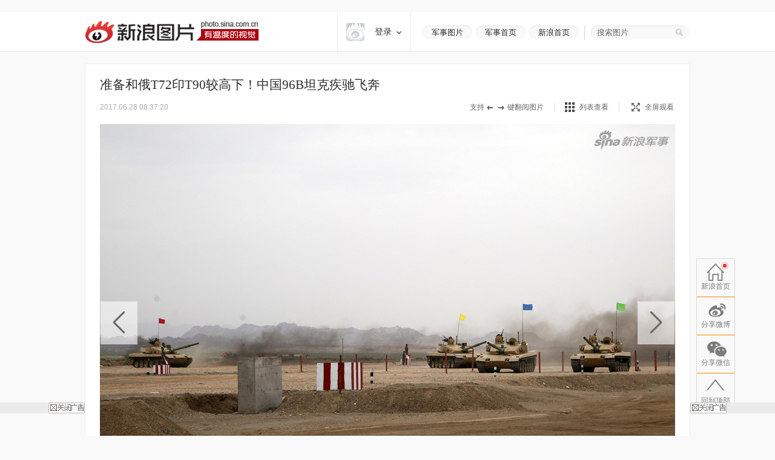

--- FILE ---
content_type: text/html
request_url: http://slide.mil.news.sina.com.cn/l/slide_8_199_53628.html
body_size: 28133
content:
<!doctype html>
<!-- LLTJ_MT:name ="" -->
<html lang="zh-CN"
              data-publishtime="2017-06-28 08:37:20"
      data-id="fyhmtek7869252"
      data-keys="坦克,T72,T90,96B,备赛"
      data-category="新闻"
      data-tid="200596"
      data-rec-category="/"
        >
<head>
    <meta charset="gb2312">
    <title>准备和俄T72印T90较高下！中国96B坦克疾驰飞奔|坦克|T72|T90|96B|备赛_高清图集_新浪网</title>
    <meta http-equiv="Content-Security-Policy" content="upgrade-insecure-requests">
    <meta name="keywords" content="高清图片,坦克,T72,T90,96B,备赛" />
    <meta name="tags" content="高清图片,坦克,T72,T90,96B,备赛" />
    <meta name="description" content="准备和俄T72印T90较高下！中国96B坦克疾驰飞奔,茫茫戈壁滩，练兵热情高。连日来，新疆军区某师装甲团紧贴职能任务需求，组织坦克驾驶员进行多科目、多障碍、高难度技能强化训练，锤炼官兵过硬军事驾驶技能…" />
    <meta itemprop="name" content="准备和俄T72印T90较高下！中国96B坦克疾驰飞奔" />
    <meta itemprop="image" content="https://n.sinaimg.cn/mil/8_img/upload/4e4971e2/20170628/v0o--fyhneam4698008.jpg" />
    <meta name="Editor" content="lingqing" />
        <meta name="sinaads_keywords" content="8,199" />
        <meta name="topic" content="34,39,44" />        <meta name="sudameta" content="allCIDs:200596,257,57581,163106" >        <meta name="sudameta" content="dataid:comos:fyhmtek7869252" >
　　<meta property="article:published_time" content="2017-06-28T08:37:20+08:00"/>
    <meta property="article:author" content="新浪"/>

    <meta property="og:type" content="image" />
    <meta property="og:url" content="http://slide.mil.news.sina.com.cn/l/slide_8_199_53628.html" />
    <meta property="og:title" content="准备和俄T72印T90较高下！中国96B坦克疾驰飞奔" />
    <meta property="og:description" content="茫茫戈壁滩，练兵热情高。连日来，新疆军区某师装甲团紧贴职能任务需求，组织坦克驾驶员进行多科目、多障碍、高难度技能强化训练，锤炼官兵过硬军事驾驶技能。" />

        <!-- OG -->
    <meta property="og:contentid" content="comos:fyhmtek7869252" />
    <meta property="og:time" content="2017-06-28 08:37:20" />
    <meta property="og:updated_time" content="2017-06-28 08:37:20" />
    <meta property="og:author" content="新浪军事" />
    <meta property="og:site_name" content="手机新浪网" />
    <meta property="og:locale" content="zh_CN" />
    <meta property="og:modified_time" content="2017-06-28 08:37:20" />
    <meta property="og:published_time" content="2017-06-28 08:37:20" />
            <meta property="og:image" content="http://n.sinaimg.cn/mil/8_img/upload/4e4971e2/20170628/v0o--fyhneam4698008.jpg" />
                <meta property="og:category" content="新闻" />
    
    <meta property="article:modified_time" content="2017-06-28 08:37:20" />
            <meta property="article:section" content="新闻" />
            <link rel="canonical" href="http://slide.mil.news.sina.com.cn/l/slide_8_199_53628.html"/>

    <!-- ldjson -->
    <script type="application/ld+json">{"@context":"https:\/\/schema.org","@graph":[{"@type":"BreadcrumbList","itemListElement":[{"@type":"ListItem","position":1,"name":null,"item":"https:\/\/sina.cn\/"},{"@type":"ListItem","position":2,"name":null,"item":"http:\/\/slide.mil.news.sina.com.cn\/l\/slide_8_199_53628.html"},{"@type":"ListItem","position":3,"name":null,"item":""}]},{"@type":"NewsArticle","headline":null,"description":null,"keywords":[],"articleSection":null,"datePublished":"2017-06-28 08:37:20","url":"http:\/\/slide.mil.news.sina.com.cn\/l\/slide_8_199_53628.html","publisher":{"@type":"NewsMediaOrganization","name":null,"logo":{"@type":"ImageObject","url":"https:\/\/mjs.sinaimg.cn\/wap\/module\/base\/img\/favicon.ico","width":32,"height":32}},"author":{"@type":"Person","name":null,"url":""},"mainEntityOfPage":{"@type":"WebPage","@id":"http:\/\/slide.mil.news.sina.com.cn\/l\/slide_8_199_53628.html"},"img":"http:\/\/n.sinaimg.cn\/mil\/8_img\/upload\/4e4971e2\/20170628\/v0o--fyhneam4698008.jpg","thumbnailUrl":"http:\/\/n.sinaimg.cn\/mil\/8_img\/upload\/4e4971e2\/20170628\/v0o--fyhneam4698008.jpg"}]}</script>
    
    
    <script>
var ua = navigator.userAgent.toLowerCase();
//var isIOS = /\((iPhone|iPad|iPod)/i.test(ua);
var isIOS = /\(iPad/i.test(ua);
if(isIOS){
    location.replace('http://slide.ipad.sina.com.cn/play.php?sid=199&id=53628&ch=8'+location.hash);
}


//iPhone,android访问转到wap页面
var isIPhone = /\(iPhone/i.test(ua);
var isAndroid = /android/.test(ua);
var isHarmony = /harmony/.test(ua);
if( isIPhone || isAndroid || isHarmony ){
    ss = location.search.replace("?","&")
    location.replace('https://interface.sina.cn/pc_to_wap_dp.d.html?sourcefrom=slide_pc&url=http%3A%2F%2Fslide.mil.news.sina.com.cn%2Fl%2Fslide_8_199_53628.html'+ss);
}


</script>


    <script>var __ch_id__ ='8';</script>
    <script>var __sid__ ='199';</script>
    
    <!--[if lte IE 8]>
    <script type="text/javascript" src="//n.sinaimg.cn/slide-news/es5_shim.js?t=20180917"></script>
    <script type="text/javascript" src="//n.sinaimg.cn/slide-news/es6_shim.js?t=20180917"></script>
    <![endif]-->
    <link rel="stylesheet" href="//n3.sinaimg.cn/slide-news/css/styles.css">
    <script type="text/javascript" src="//n.sinaimg.cn/lib/core/core.js" charset="utf-8"></script>
    <script type="text/javascript" src="//n.sinaimg.cn/news/photos/common.js" charset="utf-8"></script>
    <script type="text/javascript" src="//n.sinaimg.cn/slide-news/common.js?t=20180917" charset="utf-8"></script>
    <script>
        var $SCOPE = {
            SINA_COMPONENTS: {}  //为模块化使用的对象
        };
    </script>
    <style type="text/css">
a:hover{color:#f00;text-decoration:underline;}
a:visited{color:#999;text-decoration:none;}
a{color:#999;text-decoration:none;}
body,.wrap{margin:0;}
body{color:#000;background:#fff;font:12px/20px "Microsoft Yahei","微软雅黑","SimSun","宋体","Arial Narrow",serif;background:#F9F9F9;min-width: 1000px;}
html,body,ul,ol,li,p,h1,h2,h3,h4,h5,h6,form,fieldset,table,td,th,img{margin:0;padding:0;border:0;}
img{border:0;}
select,input{vertical-align:middle;font-size:12px;}
textarea {resize: none;}
textarea,td,div,input,p{font-size:12px;}
ul,lo{list-style:none;}
.clearfix:after{content:'.';display:block;height:0;clear:both;visibility: hidden;}
.clearfix{*zoom:1;}
.clearit{clear:both;font-size:0;line-height:0;height:0;}
.rgba-75{background:rgba(0,0,0, 0.75); filter:progid:DXImageTransform.Microsoft.Gradient(GradientType=0, StartColorStr='#bf000000', EndColorStr='#bf000000');*zoom:1;} :root .rgba-75{filter:progid:DXImageTransform.Microsoft.Gradient(GradientType=0, StartColorStr='#00000000', EndColorStr='#00000000'); }
/*图标*/
.videoNewsLeft{background: url(//i0.sinaimg.cn/ty/2011hqj/0705/video_icon_bg.png) no-repeat 2px center;padding-left: 22px;}
.nav-inner .logo,.nwi-lnk,.swpt-tip i,.swpt-full-tip i,.swpt-original i,.swpt-mode i,.swpl-btn i,.swpb-item i,.swp-btn i,.heart-vote i,.sw-audio .sw-audio-play, .sw-audio .sw-audio-loading, .sw-audio .sw-audio-error, .sw-audio .sw-audio-pause,.hr-a i,.top-tip .hot,.swpw-txt .swpw-follow span,.swpw-txt .swpw-follow a,.swpw-approve,.side-btns-top-btn{background-image: url(//www.sinaimg.cn/dy/deco/2014/0212/images/bg.png);background-repeat: no-repeat;}

.nav-inner .logo{background-position: 0 -390px;}
.nwi-lnk{display: block;width:82px;height: 23px;overflow: hidden;background-position: 0 -300px;}
.nwi-lnk:hover{background-position: -90px -300px;}

.swpt-tip i{display: block;width:32px;height:10px;background-position: -180px -280px;}
.swpt-full-tip i{display: block;width:14px;height:14px;background-position: 0 -280px;}
.swpt-mode-list i{display: block;width: 16px;height:16px;background-position: -100px -160px;}
.swpt-mode-hp i{display: block;width: 16px;height:16px;background-position: -40px -160px;}
.swpt-mode-list:hover i{background-position: -130px -160px;}
.swpt-mode-hp:hover i{background-position: -70px -160px;}
.swpt-full-wrap.hover i,.swpt-full-wrap:hover i, .swpt-full-tip:hover i{display: block;width:14px;height:14px;background-position: -30px -280px;}
.swpt-original i{display: block;width:13px;height: 14px;background-position: -160px -160px;}
.swpt-original:hover i{float: left;display: inline;background-position: -190px -160px;}
.swpl-btn i{display: block;width:12px;height: 20px;}
.swpl-fastprev i{background-position: 0 -190px;}
.swpl-fastprev:hover i{background-position: -20px -190px;}
.swp-list-prev-last .disabled:hover i{background-position: 0 -190px;}
.swpl-fastnext i{background-position: -40px -190px;}
.swpl-fastnext:hover i{background-position: -60px -190px;}
.swp-list-next-last .disabled :hover i{background-position: -40px -190px;}
.heart-vote i{display: block; width:32px;height:27px;overflow:hidden;background-position:-0px -360px;}
.heart-vote:hover i{background-position:-40px -360px;}
.swpb-item i{display: block;width: 17px;height: 15px;}
.swpb-download i{background-position:-60px -280px;}
.swpb-download:hover i{background-position:-90px -280px;}

.swpb-comment i{background-position:-120px -280px;}
.swpb-comment:hover i{background-position:-150px -280px;}

.swp-btn i{display: block; width:21px;height:41px;overflow: hidden;cursor: pointer;}
.swp-prev i{background-position: 0 -230px;}
.swp-prev:hover i{background-position: -40px -230px;}
.swp-next i{background-position: -80px -230px;}
.swp-next:hover i{background-position: -120px -230px;}
.top-tip .hot{display: block;width:21px;height: 21px;overflow: hidden;background-position: -180px -300px;}

/*微博列表*/
.swpw-approve{display: block; width:16px;height:14px;margin-left: 2px;vertical-align: middle;_vertical-align: -5px;}
.swpw-approve-y{background-position: 0 -120px;}
.swpw-approve-b{background-position: -25px -120px;}
.swpw-txt .swpw-follow a{width: 47px; height: 22px; display: block;background-position: -40px -330px;}
.swpw-txt .swpw-follow span{width: 40px; padding-left: 14px; height: 22px; display: block;background-position: -90px -334px;}
/*返回顶部*/
.side-btns-top-btn{display: block;width:50px;height:50px;text-indent: -9999em; background-position: 0 -430px;}

.wrap{width:1000px;margin: 0 auto;}
.mt-a{margin-top:20px !important;}
.mb-a{margin-bottom:20px !important;}
.hr-a{height:0;margin-top:4px;border-top:1px solid #eee;font-size: 0;line-height: 0;}
.hr-a i{display: block; width:30px;height:10px;margin: -5px auto 0;background-color: #F9F9F9;background-position: -210px -281px;}
.part-a{border: 1px solid #eee;background: #fff;margin:0 0 20px 0;position: relative;}
/*顶部导航*/
/*搜索*/
.nav-wrap{border-bottom: 1px solid #E8E8E8; -moz-box-shadow: 0px 1px 1px #F3F3F3; -webkit-box-shadow: 0px 1px 1px #F3F3F3; box-shadow: 0px 1px 1px #F3F3F3;/*-ms-filter: "progid:DXImageTransform.Microsoft.Shadow(Strength=2, Direction=135, Color='#F3F3F3')";filter: progid:DXImageTransform.Microsoft.Shadow(Strength=2, Direction=135, Color='#F3F3F3');*/background: #fff;overflow: hidden;width:100%;overflow: hidden;}
.nav-inner{width:1000px;height:64px;margin:0 auto;}
.nav-inner .logo{float: left;display: inline; width: 287px; height: 37px;margin: 14px 0 0 0; text-indent: -9999em;}
.nav-extra{float: right;display: inline;padding: 22px 0 0 0;}
.nwi-lnk,.top-search{float: left;display: inline;}
.nwi-lnk{ display: block; width: 82px; height: 23px; font-size: 13px; line-height: 23px;margin-right: 6px; text-align: center;color:#2c2c2c;text-decoration: none;}
.nwi-lnk:link,.nwi-lnk:visited{color:#2c2c2c;text-decoration: none;}
.nwi-lnk:hover{color:#fff;text-decoration: none;}
.top-search{width:154px; border-left:1px solid #D7D4CF;padding:0 0 0 20px;margin-left:3px;position: relative;}
.top-search-bg{width:150px;height:24px;background:url(//www.sinaimg.cn/dy/deco/2013/1021/images/search.png) 0 0 no-repeat;_filter:progid:DXImageTransform.Microsoft.AlphaImageLoader(enabled=true,sizingMethod=scale, src='//www.sinaimg.cn/dy/deco/2013/1021/images/search.png');_background:none;padding:0 0 0 14px;position:absolute;top:0;right:0;}
.top-search form{position:relative;}
.top-search .input,.top-search .input:focus{border:0;outline:none;padding:0 0 0 0;width:120px;height:24px;line-height:24px\9; *line-height:24px;background:none;float:left;display:inline;font-family:"Microsoft Yahei","微软雅黑";position:relative;z-index:100;color:#2c2c2c;font-size: 13px;}
.top-search .btn{background:none;width:25px;height:24px;border:none;cursor:pointer;float:left;display:inline;position:relative;z-index:100;}
.top-search .gray,.top-search .gray:focus{color:#666;}
/*主导航*/
.main-nav-wrap{width:1000px;height:56px;margin:25px 0 30px 0;overflow:hidden; position:relative;*zoom:1;}
.main-nav-wrap ul{margin-bottom:20px;}
.main-nav-wrap li{width:90px;padding:0 0 0 20px;height:18px;line-height:18px;overflow:hidden; font-size:16px;color:#333;font-family:"Microsoft Yahei","微软雅黑", "黑体",SimHei; border-right:1px solid #B2B2B2;float:left;display:inline;}
.main-nav-wrap .last{border-right:0;position:absolute;top:18px;right:0;}
.main-nav-wrap a:link,.main-nav-wrap a:visited{color:#333;text-decoration:none;}
.main-nav-wrap a:hover{color:#ab000e;text-decoration:none;}
.main-nav-wrap a:active{color:#333;text-decoration:none;}
.main-nav-wrap a.current:link,.main-nav-wrap a.current:visited{color:#ab000e;text-decoration:none;}
.main-nav-wrap a.current:hover,.main-nav-wrap a.current:active{color:#ab000e;text-decoration:none;}
/*消息提示*/
.top-tip{border:1px solid #eee;-moz-box-shadow: 0px 1px 1px #eee; -webkit-box-shadow: 0px 1px 1px #eee; box-shadow: 0px 1px 1px #eee;-ms-filter: "progid:DXImageTransform.Microsoft.Shadow(Strength=2, Direction=135, Color='#eeeeee')";filter: progid:DXImageTransform.Microsoft.Shadow(Strength=2, Direction=135, Color='#eeeeee');}
.top-tip .txt{padding:6px 0 7px;line-height:22px;font-size:14px;text-align:center;color:#666;border-top: 1px solid #fff;position: relative;}
.top-tip .txt a:link,.top-tip .txt a:visited{color:#666;text-decoration:none;}
.top-tip .txt a:hover,.top-tip .txt a:active{color:#c00;text-decoration:underline;}
.top-tip .hot{display: inline-block;margin-right:5px;vertical-align: middle;}
/*图片播放器*/
.slide-wrap{position: relative;}
.sw-player{position: relative;}
.swp-tit{height: 35px;line-height: 35px; padding: 17px 24px 11px; overflow: hidden;}
.swp-tit h2,.swp-tit span{font-size: 21px;color:#2c2c2c;float: left;display: inline;font-weight: normal;}
.swp-tit span{padding-left: 5px;}
.swp-tit em{font-style: normal;}
.swp-tool{height:16px;line-height: 16px;padding:0 24px 20px;color:#666;}
.swp-tool .swpt-time{font-style: normal;font-size: 12px;}
.swpt-extra{float:right;display: inline;/*width: 423px;*/}
.swpt-tip,.swpt-full-wrap{float:left;display: inline;}
.swpt-tip{height:16px;padding-right: 17px;border-right:1px solid #DFDFDF;margin-right:17px;overflow: hidden;}
.swpt-tip i{display: inline-block;vertical-align: middle;_vertical-align: -3px;}
.swpt-full-wrap{width:92px;position: relative;height:16px;}
.swpt-flash-wrap{position: absolute;top:0;left:0;z-index: 10;line-height:0}
.swpt-flash{height:16px;overflow: hidden;}
.swpt-full-tip{position: absolute;top:0;left:0;width:100px;height:16px;margin-left:20px;}
.swpt-full-tip i{float: left;display: inline;}
.swpt-full-tip:link,.swpt-full-tip:visited{color:#666;text-decoration: none;}
.swpt-full-tip:hover,.swpt-full-tip:active{color:#666;text-decoration: none;}
.swpt-full-tip i{margin:1px 8px 0 0;*margin-top:0px;}
.swpt-mode-wrap{float: left;display: inline;height:16px;padding-right: 17px;margin-right:16px;border-right:1px solid #DFDFDF;overflow: hidden;}
.swpt-mode-wrap a:link,.swpt-mode-wrap a:visited{color:#666;text-decoration: none;}
.swpt-mode-wrap a:hover,.swpt-mode-wrap a:active{color:#666;text-decoration: none;}
.swpt-mode-list i, .swpt-mode-hp i{float: left;display: inline;margin-right: 8px;}
.swpt-original i{float: left;display: inline;margin-right: 8px;}
.swpt-original{float: left;display: inline;padding-right:17px;border-right:1px solid #DFDFDF;}
.swpt-original:link,.swpt-original:visited{color:#666;text-decoration: none;}
.swpt-original:hover,.swpt-original:active{color:#666;text-decoration: none;}
.swp-hd img{vertical-align:middle;}
.swp-hd{position: relative;overflow: hidden;background: url(//www.sinaimg.cn/dy/deco/2013/0604/loader.gif) 406px center no-repeat;cursor:pointer;margin: 0 auto;/*min-height:300px;_height:300px;*/}
.swp-hd-small{padding: 60px 0 0 0;}
.swp-hd-loaded{background-image: none;}
.swp-hd-list{width:100%;}
.swp-btn{position: absolute;/*top:380px;*/ top:50%;margin-top: -105px;display: block;padding:15px 20px;}
.swp-btn{background:rgba(255,255,255, 0.6); filter:progid:DXImageTransform.Microsoft.Gradient(GradientType=0, StartColorStr='#99ffffff', EndColorStr='#99ffffff');*zoom:1;} :root .swp-btn{filter:progid:DXImageTransform.Microsoft.Gradient(GradientType=0, StartColorStr='#00ffffff', EndColorStr='#00ffffff'); }
.swp-prev{left:25px;}
.swp-next{right:25px;}
.swp-item{width:100%; overflow:hidden;*font-size:0;float: left;display: inline;}
.swp-img{text-align: center;min-height:100px;_height:100px;zoom:1;}
.swp-img img{display: none;background-color: #fff;}
.current .swp-img img{display: inline-block;zoom:1;}
.swp-img-left{cursor: url(//www.sinaimg.cn/edu/images/slidenews/arr_left.cur),auto;}
.swp-img-right{cursor: url(//www.sinaimg.cn/edu/images/slidenews/arr_right.cur),auto;}
.swp-txt{line-height: 24px;padding: 15px 15px 15px 65px;}

.swpt-intro a:link,.swpt-intro a:visited{color:#999;text-decoration:none;}
.swpt-intro a:hover,.swpt-intro a:active{color:#999;text-decoration:none;}
.swpt-time{font-family: "helvetica_neue_lt_pro35_thin",Helvetica,Verdana;font-size: 14px;color:#ababab;}

.swp-txt{padding:15px 0 15px 25px;position: relative;margin:0 1px;}
.swpt-table{ text-align:left;/**position:relative; *display:block;*/ width:815px; height:auto !important; height:75px; min-height:75px;padding:0 25px 0 0;border-right: 1px solid #E6E6E6;}
.swpt-table .swpt-cell{ vertical-align: middle;/**display:block; *position:absolute; *top:50%; */}
/*.item-table .item-cont{*display:block; *position:relative; *top:-50%; *left:-50%; }*/
.swpt-cont{line-height: 28px; font-size: 14px; color: #666;text-indent: 2em;}

.heart-vote-wrap{position: absolute;right:25px;top:15px;}
.heart-vote{display: block; width: 90px;height: 85px;line-height: 30px;text-align: center; font-family: "Microsoft Yahei","微软雅黑";font-size: 14px;color:#666;  cursor: pointer;overflow: hidden;*zoom:1;}
.heart-vote i{margin:5px 0 10px 27px;*margin-left: 0;}
.heart-vote:link,.heart-vote:visited{color:#666;text-decoration: none;}
.heart-vote:hover,.heart-vote:active{color:#666;text-decoration: none;}
.heart-vote.liked,.heart-vote.liked:hover{color:#666;text-decoration: none;cursor: default;}
.heart-vote.liked i,.heart-vote.liked:hover i{background-position:-40px -360px;}
.heart-vote-wrap .hover{cursor: text;}

.swp-bd{height:37px;border-top: 1px solid #eee;background: #F9F9F9;}
.swpb-left{margin-left: 25px;line-height: 35px;}
.swpb-right{float: right;padding-right: 24px;}
.swpb-item{float: left;display: inline;font-size: 12px;margin:10px 0 0 0; padding: 0 10px 0 3px;height:36px;}
.swpb-item:link,.swpb-item:visited{color:#666;text-decoration: none;}
.swpb-item:hover,.swpb-item:active{color:#666;text-decoration: none;}
.swpb-item i{float: left;display: inline;margin: 0 6px 0;_margin-top: 0px; overflow: hidden;}
.swpb-comment.active,.swpb-comment.active:hover{color:#000;background: #fff;text-decoration: none;}
.swpb-comment.active i,.swpb-comment.active:hover i{background-position:-120px -280px;}
.swpb-comment i{overflow:hidden;}
.swpb-download,.swpb-comment{height:16px;line-height: 16px; border-right:1px solid #DFDFDF;overflow: hidden;}
.swpb-share{height:50px;line-height: 37px;font-size: 12px;color:#666;padding: 0px;margin: 0}
.swpb-share .label{float: left;display: inline;padding:0 5px 0 12px;}
.swpb-share #bdshare{margin-top: 6px;}
.swpb-share .bds_tsina{margin-right:3px;}
.slide-voted{width:47px;height:20px;overflow: hidden;text-indent: -999em;background: url(//www.sinaimg.cn/dy/deco/2013/1121/voted.png) no-repeat;}
.slide-vote{width:27px;height:17px;overflow: hidden;text-indent: -999em;background: url(//www.sinaimg.cn/dy/deco/2013/1121/vote.png) no-repeat;}

 /* 图片播放器修改 141013 begin */
.swpt-cont{ text-indent: 0em; }
.swpt-1013{ overflow:hidden ; font-size: 14px; }
.num{ color: #a1a1a1; font-size: 16px; float: left; margin: 4px 0 0 0;padding-right: 10px}
.num em{ color: #ab000e; font-size: 24px; font-style: normal; }
  /* 图片播放器修改 141013 end */



/*图集故事*/
.swp-summary{position: relative;}
.swp-summary .swps-tit{font-size: 21px; color: #2c2c2c; height: 60px; line-height: 60px; padding: 0 95px; text-align: left;font-weight: normal;padding-top:16px;}
.swp-summary .swps-cont{padding: 0 95px 20px; line-height: 28px; color: #666; font-size: 14px;margin-top:7px;}
.swp-summary .swps-cont p{font-size: 14px;margin-bottom:21px;}
.swp-summary a:link,.swp-summary a:visited{color:#666;text-decoration: underline;}
.swp-summary a:hover,.swp-summary a:active{color:#c00;text-decoration: underline;}

/*浮动居中*/
.swp-list-wrap{display:block;text-align:center;font-size:0;height:132px;padding: 5px 0 20px 0;}
.swp-list{padding:0 20px;display:inline-block;*display:inline;*zoom:1;vertical-align:top;font-size:12px;overflow: hidden;}

.swp-list-cont{/*width:840px;*/width:670px; height:120px;float: left;display: inline;margin: 0 15px;overflow: hidden;}
.swp-list ul{float: left;width:1900px;overflow: hidden;}
.swp-list li{float: left;display: inline;width: 120px;}
.swp-list li img{border: 1px solid #dfdfdf;}
.swp-list li.current img,.swp-list li.hover img{padding:0;border-width: 5px; border-color:#DFDFDF;}
.swp-list li a{display: table-cell; vertical-align:middle; text-align:center; *display: block; *font-size: 105px;/*约为高度的0.873，120*0.873 约为105*/ *font-family:Arial;/*防止非utf-8引起的hack失效问题，如gbk编码*/ width:120px; height:120px; }
.swp-list img{vertical-align:middle;}
.swpl-btn{width:12px;height:120px;padding:0 9px;float: left;display: inline;background: #F9F9F9;}
.swpl-btn:hover{background: #eee;}
.swpl-btn i{margin-top: 50px;cursor: pointer;}
.swpl-fastprev{border-radius: 10px 0 0 10px;}
.swpl-fastnext{border-radius: 0 10px 10px 0;margin-right: 20px;}
.swp-list-wrap .disabled,.swp-list-wrap .disabled i{cursor: text;}
.swp-list-wrap .disabled:hover{background: #F9F9F9;}
.swpl-group{float: left;display: inline;width:106px;height:150px;overflow: hidden;margin: 0 20px 0 0;position: relative;overflow: hidden;cursor: pointer;}
.swpl-group-next{margin:0;}
.swpl-group:link,.swpl-group:visited{color:#333;text-decoration: none;}
.swpl-group:hover,.swpl-group:active{color:#ab000e;text-decoration: none;}
.swpl-group .bg{border:1px solid #DEDFE3;display: block;width:100px;height:100px;position: absolute;left:0;top:0;background:#fff;z-index: 3;}
.swpl-group img{position: relative;z-index: -1;}
/*.swpl-group .bg-b,.swpl-group .bg-a{padding: 1px;}*/
.swpl-group .bg-c{left:4px;top:4px;z-index: 1;}
.swpl-group .bg-b{left:2px;top:2px;z-index: 2;}
.swpl-group .inner{ /*非IE的主流浏览器识别的垂直居中的方法*/ display: table-cell; vertical-align:middle; /*设置水平居中*/ text-align:center; /* 针对IE的Hack */ *display: block; *font-size: 88px;/*约为高度的0.873，200*0.873 约为175*/ *font-family:Arial;/*防止非utf-8引起的hack失效问题，如gbk编码*/width:100px;height:100px;}
.swpl-group .inner{/*设置图片垂直居中*/ vertical-align:middle;}
.swpl-group i{position: absolute;padding:0 55px;line-height:105px;left:0;top:0;z-index: 12;background-image:url(#); }
.swpl-group em{line-height: 18px;height:40px;display: block;font-style: normal;position: absolute;bottom:0;left:0;width:106px;text-align: center;}

/*列表模式*/
/*浮动居中*/
.sw-list{z-index: 1;background: #fff;}
.sw-list-bd ul{border-top:1px solid #eee;width: 1001px;margin-left: -1px;}
.sw-list li {float:left;display:inline;width: 249px;height:274px;overflow:hidden;margin: 0;padding:40px 0 0 0;cursor: pointer;position: relative;border-left:1px solid #eee;border-bottom:1px solid #eee;}
.sw-list li.current,.sw-list li.hover{background: #fafafa;}
.sw-list .swi-hd{display: table-cell; vertical-align:middle; text-align:center; *display: block; *font-size: 140px;/*约为高度的0.873，160*0.873 约为140*/ *font-family:Arial;/*防止非utf-8引起的hack失效问题，如gbk编码*/ width:249px; height:160px; }
.sw-list .swl-item-right{border-right:1px solid #eee;width:248px;}
.sw-list .swl-item-notrigth-last{width:249px;}
.sw-list .swl-item-bottom{border-bottom:1px solid #eee;}
.sw-list h3{font-weight: normal;}
.sw-list img{vertical-align:middle;}
.swi-bd{padding: 25px 20px 0;line-height: 25px;text-align: center;}
.swi-bd p{display: none;}
/*.swi-ft{position: absolute;right:0;bottom: 0;height: 26px;line-height: 26px;padding: 0 10px 0 15px;font-family: Georgia;}*/
.sw-list-hd{display: none;}

.slide-wrap-show-list .swp-hd, .slide-wrap-show-list .swp-btn, .slide-wrap-show-list .sw-audio, .slide-wrap-show-list .swp-txt,.slide-wrap-show-list .swp-list-wrap,.slide-wrap-show-list .swpt-tip, .slide-wrap-show-list .swpt-original, .slide-wrap-show-list .swpt-full-wrap{display: none;}
.slide-wrap-show-list .swp-bd{margin-top: -1px;}
.slide-wrap-show-list .swpt-mode-wrap{padding-right:0;margin-right: 0;border-right: 0;float: right; }
/*加载前新式*/
.slide-wrap-loading .sw-player{background: url(//www.sinaimg.cn/dy/deco/2013/0604/loader.gif) 406px center no-repeat #fff;}
.slide-wrap-loading .sw-player .part-a{visibility: hidden;}
/*.slide-wrap-loading .swp-btn{top:-9999px;}*/
/*评论*/
.slide-comment-loading{line-height: 50px;text-align: center;font-size: 16px;}
/*音乐播放*/
.sw-audio{width:40px;height:41px;overflow:hidden;position:absolute;right:44px;top:117px;}
.sw-audio audio { position: absolute; left: -1px; }
.sw-audio {/* width: 460px; */height: 40px; overflow: hidden; font-family: monospace; font-size: 12px;}
.sw-audio .sw-audio-play-pause { width:40px;height:40px;margin: 0px; float: left; overflow: hidden;}
.sw-audio p,.sw-audio a {display:block; width:40px;height:40px;display:block;cursor:pointer;display:none;}
.sw-audio .sw-audio-play { display: block; }
.sw-audio .sw-audio-scrubber { position: relative; float: left; width: 280px; background: #fcc; height: 14px; margin: 10px; border-left: 0px; border-bottom: 0px; overflow: hidden; }
.sw-audio .sw-audio-progress { position: absolute; top: 0px; left: 0px; height: 14px; width: 0px; background: #600; z-index: 1; }
.sw-audio .sw-audio-loaded { position: absolute; top: 0px; left: 0px; height: 14px; width: 0px; background: #c00; }
.sw-audio .sw-audio-time { float: left; height: 36px; line-height: 36px; margin: 0px 0px 0px 6px; padding: 0px 6px 0px 12px; border-left: 1px solid #c00; color: #600; }
.sw-audio .sw-audio-time em { padding: 0px 2px 0px 0px; color: #fcc; font-style: normal; }
.sw-audio .sw-audio-time strong { padding: 0px 0px 0px 2px; font-weight: normal; }
.sw-audio .sw-audio-error-message { float: left; display: none; margin: 0px 10px; height: 36px; width: 400px; overflow: hidden; line-height: 36px; white-space: nowrap; color: #fff;}
.sw-audio .sw-audio-error-message a { color: #eee; text-decoration: none; padding-bottom: 1px; border-bottom: 1px solid #999; white-space: wrap; }
.sw-audio .sw-audio-play, .sw-audio .sw-audio-loading, .sw-audio .sw-audio-error, .sw-audio .sw-audio-pause{}
.sw-audio .sw-audio-play { background-position: -10px -50px;}
.sw-audio .sw-audio-loading { background-position: -110px -50px;}
.sw-audio .sw-audio-error { background-position: -10px -100px;}
.sw-audio .sw-audio-pause { background-position: -10px 0;}

.sw-audio .sw-audio-play:hover { background-position: -60px -50px;}
.sw-audio .sw-audio-loading:hover { background-position: -110px -50px;}
.sw-audio .sw-audio-error:hover { background-position: -60px -100px;}
.sw-audio .sw-audio-pause:hover { background-position: -60px 0;}
.sw-audio-playing .sw-audio-play, .sw-audio-playing .sw-audio-loading, .sw-audio-playing .sw-audio-error { display: none; }
.sw-audio-playing .sw-audio-pause { display: block; }
.sw-audio-loading .sw-audio-play, .sw-audio-loading .sw-audio-pause, .sw-audio-loading .sw-audio-error { display: none; }
.sw-audio-loading .sw-audio-loading { display: block; }
.sw-audio-error .sw-audio-time, .sw-audio-error .sw-audio-play, .sw-audio-error .sw-audio-pause, .sw-audio-error .sw-audio-scrubber, .sw-audio-error .sw-audio-loading { display: none; }
.sw-audio-error .sw-audio-error { display: block; }
.sw-audio-error .sw-audio-play-pause p { cursor: auto; }
.sw-audio-error .sw-audio-error-message { display: block; }
/*返回顶部*/
html,* html body{background-attachment:fixed}
.side-btns-wrap{width:50px;left: 50%; margin-left:505px;position: fixed;bottom: 60px; _position:absolute;_top:expression(documentElement.scrollTop + documentElement.clientHeight-120);z-index:100;visibility: hidden;overflow: hidden;}
.side-btns-top{width:50px;}
.side-btns-top a{display: block; text-indent:-999em; cursor:pointer;}
a.side-btns-detail-btn{ display: none;color:#fff;text-indent: 0;text-align: center;background: #AB010E;margin-bottom: 1px;height:24px;line-height: 24px;overflow: hidden;font:12px/24px "宋体","Arial Narrow",HELVETICA;}
.slide-has-intro .side-btns-detail-btn{display: block;}
.side-btns-detail-btn:link,.side-btns-detail-btn:visited{color:#fff;text-decoration: none;}
.side-btns-detail-btn:hover,.side-btns-detail-btn:active{color:#fff;text-decoration: none;}
.side-btns-top-btn { filter:Alpha(Opacity=35); opacity:.35; overflow:hidden;}
.side-btns-top-btn:hover {filter:Alpha(Opacity=50); opacity:.5;}
.side-btns-top-close{width: 50px;height: 18px;margin-top:1px;background: url(//www.sinaimg.cn/dy/deco/2013/0913/close2.png) no-repeat;}
.side-btns-wrap-resize{display: none !important;}
/*导流iframe*/
.daoliu-iframe{padding: 9px 0 0 9px;}
/*微博列表*/
.swp-weibolist{ background:#FFF; border-top: 1px solid #eee;}
.swpw-item{ margin-top: 18px; margin-bottom: 10px; float: left; display: inline; border-right: 1px solid #e6e6e6; padding-right: 10px;}
.swpw-item-last{ border-right: none; padding-right: 0;}
.swpw-pic{ position: relative;float: left;display: inline;}
.swpw-pic img{ width: 50px; height: 50px; margin: 0 0 0 24px; border: 1px solid #ccc;vertical-align: middle;}
.swpw-txt{ margin-left: 85px; width: 238px; _margin-left:82px;}
.swpw-txt h3{ font-size: 14px; height: 19px; line-height: 19px; vertical-align: middle;font-family: "微软雅黑","黑体";font-weight: normal;}
.swpw-name img{vertical-align: middle;}
.swpw-txt p{color:#666;}
.swpw-txt a{ display: block; float: left;}
.swpw-txt a:link,.swpw-txt a:visited{color:#2c2c2c;text-decoration:none;}
.swpw-txt a:hover,.swpw-txt a:active{color:#ab000e;text-decoration:none;}
.swpw-txt .swpw-label{ font-family: "微软雅黑","黑体"; color: #2c2c2c; font-size: 14px; margin-right: 6px; height: 19px; display: block; background: #ECECEC; padding: 0 5px; float: left;}
.swpw-btn-wrap{ margin: 10px 0 6px 0; color: #000; height: 22px; line-height: 22px;}
.swpw-btn-wrap span, .swpw-btn-wrap a{ display: block; float: left; height: 22px;}
.swpw-txt .swpw-approve{display: inline-block;}
/* footer */
.footer{ text-align:center; color:#666; line-height:30px; padding:20px 0; margin-top:5px;}
.footer-inner{margin:0 auto;width:1000px;}
.footer a, .footer a.visited{ color:#666;}

 /*尾页*/
.slide-end-tip{display:block; visibility:hidden;margin: 0 auto;position: absolute;top:-99999em;z-index: 100;}
.body-end-show .slide-end-tip{visibility: visible;position: relative;top:0;margin-left: -1px;}
.body-end-show .swp-hd{visibility:hidden;position: absolute;top:-99999em;}
/*尾页 scroll*/
.recommend-scroll-prev,.recommend-scroll-next,.recommend-scroll-dots span,.recommend-tab-nav .last,.slide-end-control .btn-weibo i{background: url(//www.sinaimg.cn/dy/deco/2013/0604/tab_scroll_bg.png) no-repeat;_background-image:url(//www.sinaimg.cn/dy/deco/2013/0604/tab_scroll_bg_.png);}
.slide-end-bg{height:100%;width:100%;background:#27282A;/*filter:Alpha(Opacity=70);opacity:0.7;*/position: absolute;top:0;right:0;z-index: 0;}
.recommend-scroll-bd{ position: relative; overflow: hidden; z-index: 100; height:155px;}
.recommend-scroll-list{ position: relative; overflow: hidden;}
.recommend-scroll-item{ float: left; display: inline; width: 200px; height: 185px; overflow: hidden; position: relative;}
.recommend-scroll-item a{ float:left;display: inline; width: 198px; height: 153px; border: 1px solid #27292C; border-width:0 1px;background: #202123; position: relative; overflow: hidden; z-index: 50;text-align: center; }
.recommend-scroll-item a{text-decoration: none;}
.recommend-scroll-item a:hover{ /*border-color: #ff8400;*/ text-decoration: none;}
.recommend-scroll-item .txt{ width: 198px; height: 21px; line-height: 21px; position: absolute; z-index: 1000; left: 0px; background: #3E4044; top: 132px; display: block; text-align: center; }
.recommend-scroll-item a:link .txt, .recommend-scroll-item a:visited .txt{ color: #A4A6A7; }
.recommend-scroll-item a:hover .txt/*, .recommend-scroll-item a:active .txt, .recommend-scroll-item a:focus .txt*/{ color: #fff; text-decoration: none; background: #62666E;}
.recommend-scroll-prev, .recommend-scroll-next{ position: absolute; z-index: 20000; width: 33px; height: 43px; top: 48px; cursor: pointer;}
.recommend-scroll-prev{ left: 0; background-position:0 -89px; _background:none; _filter:progid:DXImageTransform.Microsoft.AlphaImageLoader(enabled=true,sizingMethod=scale,src='//www.sinaimg.cn/dy/deco/2013/0604/prev_b.png'); }
.recommend-scroll-next{ right: 0; background-position: 0 -139px; _background:none; _filter:progid:DXImageTransform.Microsoft.AlphaImageLoader(enabled=true,sizingMethod=scale,src='//www.sinaimg.cn/dy/deco/2013/0604/next_b.png'); }
.recommend-scroll-prev:hover{background-position:-40px -89px; _background:none; _filter:progid:DXImageTransform.Microsoft.AlphaImageLoader(enabled=true,sizingMethod=scale,src='//www.sinaimg.cn/dy/deco/2013/0604/prev_b_hover.png'); }
.recommend-scroll-next:hover{background-position: -40px -139px; _background:none; _filter:progid:DXImageTransform.Microsoft.AlphaImageLoader(enabled=true,sizingMethod=scale,src='//www.sinaimg.cn/dy/deco/2013/0604/next_b_hover.png'); }
.recommend-scroll-prev:hover{color:#fff !important;}
.recommend-scroll-next:hover{color:#fff !important;}
.recommend-scroll-dots{ clear: both; text-align: center; height: 20px; padding-top: 10px; }
.recommend-scroll-dots span{ display: inline-block; width: 10px; height: 10px;overflow: hidden; background-position:  -40px -189px; cursor: pointer; margin: 0 7px; _background:none; _filter:progid:DXImageTransform.Microsoft.AlphaImageLoader(enabled=true,sizingMethod=scale,src='//www.sinaimg.cn/dy/deco/2013/0604/dot.png'); }
.recommend-scroll-dots span.current{ background-position: 0 -189px;_background:none; _filter:progid:DXImageTransform.Microsoft.AlphaImageLoader(enabled=true,sizingMethod=scale,src='//www.sinaimg.cn/dy/deco/2013/0604/dot_hover.png');  }
.recommend-scroll-list .pic{display: inline-block; *display:table-cell;width:198px;height:132px;text-align: center;cursor: pointer;overflow:hidden;position: relative;}
.recommend-scroll-list .pic img{display: inline-block;*margin-top:-22px;border: none;vertical-align: middle;max-height: 100%;max-width: 100%;}
.recommend-scroll-list i{display: inline-block;height: 100%;line-height: 132px; vertical-align: middle;font-size: 0;}
.recommend-scroll-loading{width:128px;height:15px;margin:60px auto 0 auto;overflow: hidden;background: url(//www.sinaimg.cn/dy/deco/2013/0604/loader.gif) no-repeat;}
/*尾页 选项卡*/
.recommend-tab-wrap{width:1000px;height:250px;overflow:hidden;font:12px/20px "SimSun","宋体","Arial Narrow",HELVETICA;position: relative;}
.recommend-tab-wrap ul, .recommend-tab-wrap li, .recommend-tab-wrap img { margin:0; padding:0; }
.recommend-tab-wrap img{border:none;display: block;}
.recommend-tab-wrap ul, .recommend-tab-wrap ol { list-style:none;}
.recommend-tab-nav{height:31px;line-height:31px;padding:5px 0;font-family:"微软雅黑";font-size: 16px;border-bottom:2px solid #5A5A5A;margin-bottom:20px;background: #27282A;}
.recommend-tab-nav{padding-left:8px;}
.recommend-tab-nav li{float:left;padding:0 10px;position: relative;}
.recommend-tab-nav a:link,.recommend-tab-nav a:visited{color:#A9A9A9;text-decoration: none;}
.recommend-tab-nav a:hover{color:#fff !important;text-decoration: none;}
.recommend-tab-nav .current a:link,.recommend-tab-nav .current a:hover,.recommend-tab-nav span{color:#fff;text-decoration: none;}
/*尾页  HACK ScrollPic 对display:none初始化时，不能正确生成dots*/
.recommend-tab-cont{width:1000px;height:185px;overflow: hidden;position:relative}
.recommend-tab-nav .arrow{display:none;position: absolute;z-index: 1;top:29px;right:0;width:85px;height:7px;border-bottom:2px solid #EA2929;text-align: center;overflow: hidden;}
.recommend-tab-nav .arrow i{display: inline-block;margin-top: -3px;width:0;height:0;border-style: dashed dashed solid dashed;border-width:7px;border-color: transparent transparent #EA2929 transparent;overflow: hidden;zoom:1;font-size: 0;}
.recommend-tab-nav .current .arrow{display: block;}
.recommend-tab-nav .last{padding-left:12px;background-position:0 -202px;}
/*尾页 按钮*/
.slide-end-control .left{float: left;padding-left:15px;}
.slide-end-control .right{float: right;}
.slide-end-control .btn-weibo{height:26px;line-height: 26px;float: right;display: inline;font-size: 14px;}
.slide-end-control .btn-weibo i{float:left;display: inline;width: 16px;height:13px; overflow: hidden;margin:6px 2px 0 0;}
.slide-end-control .btn-weibo:link,.slide-end-control .btn-weibo:visited{color: #B8BDBF;text-decoration: none;}
.slide-end-control .btn-weibo:link i,.slide-end-control .btn-weibo:visited i{background-position:0 -240px;_background:none; _filter:progid:DXImageTransform.Microsoft.AlphaImageLoader(enabled=true,sizingMethod=scale,src='//www.sinaimg.cn/dy/deco/2013/0604/weibo.png');}
.slide-end-control .btn-weibo:hover, .slide-end-control .btn-weibo:active{color: #fff !important;text-decoration: none;}
.slide-end-control .btn-weibo:hover i, .slide-end-control .btn-weibo:active i{background-position:-40px -240px;_background:none; _filter:progid:DXImageTransform.Microsoft.AlphaImageLoader(enabled=true,sizingMethod=scale,src='//www.sinaimg.cn/dy/deco/2013/0604/weibo_hover.png');}
.slide-end-control .btn-a,.slide-end-control .disabled{float:left;display: inline;height:26px;line-height: 26px;_line-height:27px;padding:0 10px;overflow: hidden;background:#515254;text-align: center;font-size: 16px;font-family: "微软雅黑";color: #B8BDBF;border-top:1px solid #6D6D6D;border-radius: 5px;box-shadow: 2px 2px 3px rgba(0, 0, 0, 0.5); -ms-filter:"progid:DXImageTransform.Microsoft.Shadow(Strength=3, Direction=135, Color='#000000')"; filter: progid:DXImageTransform.Microsoft.Shadow(Strength=3, Direction=135, Color='#000000');}
.slide-end-control .btn-a:link,.slide-end-control .btn-a:visited{background: #515254;color: #B8BDBF;text-decoration: none;}
.slide-end-control .btn-a:hover{background: #5F6262;color: #fff !important;text-decoration: none;}
.slide-end-control .btn-a:active{background: #5F6262;color: #fff;text-decoration: none;}
/*尾页 disabled*/
.slide-end-control .disabled{color:#777;}
.slide-end-control .btn-b{border-top:1px solid #B91111;}
.slide-end-control .btn-b:link,.slide-end-control .btn-b:visited{background: #A00606;color: #fff;text-decoration: none;}
.slide-end-control .btn-b:hover{background: #AA0A0A;color: #fff !important;text-decoration: none;}
.slide-end-control .btn-b:active{background: #AA0A0A;color: #fff;text-decoration: none;}

.slide-end-control{padding:0 15px 15px 0;position: relative;z-index: 1;}
.slide-end-control .btn-a,.slide-end-control .btn-b,.slide-end-control .disabled{margin-right:5px;}
/*尾页-广告等*/
.slide-end-tip{width:1000px;min-height:545px;_height:545px;position: absolute;z-index:100;background:#27282A;}
.slide-end-da{position:relative;}
.slide-end-da{background:#27282A;}
.slide-end-da img{border: none;display: block;}
.slide-end-close{width:65px;height:18px;display: block;position: absolute;right:3px;top:3px;text-indent: -9999em;background:url('//www.sinaimg.cn/cj/hd/close_h2.jpg') no-repeat;z-index: 1;}
.slide-end-close:hover{filter:Alpha(Opacity=80);opacity:0.8;}

/* 201403 统一收藏服务用 begin */
/* 登陆 */
.fl{float:left;}
.fr{float:right;}
.login-frame{float:right;color:#000;height:30px;line-height:30px;padding:18px 0 16px 14px;display:inline;margin-right:20px;font-size:14px;border-left:1px solid #e9e9e9;border-right:1px solid #e9e9e9;}
.login-frame .sc-img{width:30px;height:30px;overflow:hidden;float:left;padding-right:13px;}
.login-frame a:link,.login-frame a:visited{color:#2c2c2c;}
.login-frame .login-button{padding-left:4px;}
.login-frame .login-button .span2{width:8px;height:4px;margin:14px 14px 0 8px;background:url(//www.sinaimg.cn/ent/deco/2014/0311/images/pic_star.png) 0 -60px no-repeat;overflow:hidden;}
.login-frame a.login-button:hover .span2{background-position:0 -70px;}

.login-frame .logined-wrap{float:left;}
.login-frame .top-nr-welcome{float:left;}
.login-frame .username{padding-right:5px;}
.login-frame .logout{padding-right:15px;}
.login-frame a.username,.login-frame a.username:visited{color:#6c6c6c;}
.login-frame a.login-button:hover,.login-frame a.username:hover,.login-frame a.logout:hover{color:#ab010e;text-decoration:none;}

/* 收藏 */
.swpb-shoucang i{background:url(//www.sinaimg.cn/ent/deco/2014/0311/images/pic_star.png) no-repeat;}
.swpb-shoucang:hover i,.shoucang-active i{background-position:0px -20px;}
.swpb-shoucang{height:16px;line-height:16px;border-right:1px solid #DFDFDF;overflow:hidden;}

.sc_success_tit{position:absolute;z-index:99999;padding:0 15px;border:1px solid #ccc;background:#fff;display:none;_width:150px;}
.sc_success_tit .sp{color:#666;height:30px;line-height:30px;}
.sc_success_tit a.a{color:#b60c0c;padding-left:8px;height:30px;line-height:30px;}
.sc_success_tit a.a:hover{text-decoration:underline;}
.sc_success_tit .sp2{width:11px;height:6px;position:absolute;top:-6px;left:50%;margin-left:-5px;background:url(//www.sinaimg.cn/dy/deco/2014/0314/images/sc_tit_top.png) no-repeat;}
/* 第一次收藏提示 */
.sc_success_alert{display:none;padding:30px 30px 18px;width:451px;z-index:20000;top:50%;left:50%;margin-top:-168px;margin-left:-250px;position:fixed; _position:absolute;background:#fff;border-radius:3px;font-family: "Microsoft YaHei","微软雅黑","SimSun","宋体"; }
.sc_success_alert .top{margin-bottom:25px;height:90px;}
.sc_success_alert .bg{width:95px;height:80px;border-right:1px solid #cde5b8;margin-top:7px;background:url(//www.sinaimg.cn/ent/deco/2014/0311/images/sc_suc.png) no-repeat;}
.sc_success_alert .txt{width:335px;padding-left:20px;}
.sc_success_alert .fir{color:#61c520;font-size:28px;height:43px;line-height:42px;}
.sc_success_alert .sec{font-size:14px;line-height:23px;color:#717171;}
.sc_success_alert .sec a{color:#ff8c11;}
.sc_success_alert .sec a:hover{text-decoration:underline;}
.sc_success_alert .sure{width:147px;height:41px;font-size:18px;text-align:center;line-height:40px;color:#fff;background:#ff8400;margin-top:15px;border-radius:3px;cursor:pointer;}
.sc_success_alert .close{position:absolute;background:url(//www.sinaimg.cn/ent/deco/2014/0311/images/sc_suc_close.png) no-repeat;right:15px;top:15px;width:25px;height:25px;cursor:pointer;}

/* 201403 统一收藏服务用 end */

/*0319 zyc*/
.swpt-original{display: none;}
.swpt-mode-wrap{margin-right: 0;}
.slide-has-intro .side-btns-detail-btn{display: none;}
.swp-summary .swps-cont{padding-bottom: 40px!important;position: relative;zoom:1;}
.showAllTxt{height: 150px;overflow: hidden;margin-bottom: 20px;}

#showAll_btn{line-height: 36px!important;height: 36px!important;display: block;border-top: 1px solid #f1f1f1;border-bottom: 1px solid #f1f1f1;text-align: center;}
#showAll_btn a{display: block;text-decoration: none;color: #666666;font-size: 14px;}
#showAll_btn a:visited{text-decoration: none;color: #666666;}
#showAll_btn a:hover{background:#f9f9f9;text-decoration: none;color: #ca3030;}
#showAll_btn a em{background: url(//www.sinaimg.cn/dy/deco/2014/0324/images/0321_slide_zyc_arrows.png) 0 0px;width: 14px;height: 6px;font-size: 0;line-height: 0;display: inline-block;}

#showAll_btn a:hover em{background-position: 0px -36px;}
#showAll_btn a .hideEm{background-position: -66px 0px;}
#showAll_btn a:hover .hideEm{background-position: -66px -36px;}

/*.part-wbtj{height:170px;margin:0px 0 20px 0;overflow:hidden;background:#fff;border:1px solid #eee;width:998px}/*0702 zyc*/
/*div.wb_rec_c{width:auto;border:none;margin:0 0 0 0px;padding-bottom: 0;margin-bottom: 0}/*0702 zyc*/
/*h3.wb_rec_tt{display:none;}
div.wb_rec_fl{margin-left:0;}
ul.wb_rec_list{width:820px;padding-top:12px;float:left;}/*0702 zyc*/
/*ul.wb_rec_list .wb_rec_item{width:102px;}/*0702 zyc*/
/*div.wb_action{float:left;width:155px;margin:10px 0 0 20px;}/*0702 zyc*/
/*.wb_rec_c .wb_rec_tt{text-align:center;padding:5px 0 0 0;margin:0;background:none;}
.wb_rec_c .wb_rec_tt a, .wb_rec_c .wb_rec_tt a:visited{color:#000;font-size:18px;}
span.wb_rec_fled,span.wb_rec_fl{margin-left:0;background:url(/images/v1/default/weibo_rec_btns_0702.png)  0 0 no-repeat;}/*0702 zyc*/
/*span.wb_rec_fled{background-position:0 -148px;}/*0702 zyc*/
/*span.wb_rec_fl,span.wb_rec_fled{padding-left: 20px;width: 100px;font-size: 16px;height: 36px;line-height: 36px;margin-top: 30px;}/*0702 zyc*/
/*.wb_rec_c .wb_rec_more, .wb_rec_c .wb_rec_more:visited{width:142px;margin:7px 10px 0 0;background:none;color:#1b1b1b;float: right;}/*0702 zyc*/
/*.wb_rec_c .wb_rec_more:hover{color:#ab000e;}
.wb_more{width: 98%;border-top: 1px solid #f0f0f0;margin: 0 auto;overflow: hidden;}/*0702 zyc*/


.article-editor{display:none;visibility:hidden;}
.Mblk_cmnt {width:1000px !important;}





    
</style>
    
    
    <!--[if IE 6]>
    <script src="//www.sinaimg.cn/dy/deco/2013/1121/js/DD_belatedPNG_0.0.8a.js"></script>
    <script>
      DD_belatedPNG.fix('.png24,.swpb-shoucang i,.nav-inner .logo,.nwi-lnk,.swpt-tip i,.swpt-full-tip i,.swpt-original i,.swpt-mode i,.swpl-btn i,.swpb-item i,.swp-btn i,.heart-vote i,.sw-audio .sw-audio-play, .sw-audio .sw-audio-loading, .sw-audio .sw-audio-error, .sw-audio .sw-audio-pause,.hr-a i,.top-tip .hot');
    </script>
    <![endif]-->
</head>
<!-- <body ontouchmove="event.preventDefault()"> -->
<body>

<script src="//n.sinaimg.cn/slide-news/js/share.min.js?t=20181213" charset="utf-8"></script>
<div id="CCCFloatBarRight" class="CCC-float-bar-right">
    <a class="CCC-fbr-box CCC-fbr-home" target="_blank" href="https://www.sina.com.cn/" suda-uatrack="key=index_content_right&value=www_back_click">
        <span class="CCC-fbr-dian"></span><span class="CCC-fbr-title">新浪首页</span>
    </a>
    <a class="CCC-fbr-box CCC-fbr-share-weibo" id="CCCFBRShareWeibo" suda-uatrack="key=index_content_right&value=share_weibo" href="" data-share="weibo">
        <span class="CCC-fbr-title">分享微博</span>
    </a>
    <a class="CCC-fbr-box CCC-fbr-share-weixin" suda-uatrack="key=index_content_right&value=share_weixing" id="CCCFBRShareWeixin" href="javascript:void(0);" data-share="weixin">
        <span class="CCC-fbr-title">分享微信</span>
    </a>
    <a class="CCC-fbr-box CCC-fbr-to-top" id="CCCFBRScrollToTop" href="javascript:window.scrollTo(0,1);" suda-uatrack="key=index_content_right&value=top_back_click">
        <span class="CCC-fbr-title">回到顶部</span>
    </a>
</div>
<script>
    function setPosition() {
        var w = $(window).width();
        if (w >= 1440) {
            var pageWidth = 1186;
            $(".main_content").css("width", "1186px");
        } else if (w < 1440) {
            var pageWidth = 1000;
            $(".main_content").css("width", "1000px");
        }
        $('#CCCFloatBarRight').css('margin-left', pageWidth / 2 + 10);
    };
    var shareObj = new FnShare('#CCCFloatBarRight', {
        title: '准备和俄T72印T90较高下！中国96B坦克疾驰飞奔_高清图集_新浪网'
    });
    setPosition();
</script>

    <script type="text/javascript">try{document.domain = "sina.com.cn";}catch(e){}</script>
    <!-- ad config -->
    <script src="//photo.sina.com.cn/34/2014/0729/ad_config.js?t=20161014"></script>
    <script type="text/javascript">
    var slide_data = {"slide":{"title":"\u51c6\u5907\u548c\u4fc4T72\u5370T90\u8f83\u9ad8\u4e0b\uff01\u4e2d\u56fd96B\u5766\u514b\u75be\u9a70\u98de\u5954_\u9ad8\u6e05\u56fe\u96c6_\u65b0\u6d6a\u7f51","createtime":"2017-06-28 08:37:20","url":"\/\/slide.mil.news.sina.com.cn\/l\/slide_8_199_53628.html","lead":"","long_intro":""},"images":[{"title":"\u51c6\u5907\u548c\u4fc4T72\u5370T90\u8f83\u9ad8\u4e0b\uff01\u4e2d\u56fd96B\u5766\u514b\u75be\u9a70\u98de\u5954","intro":"\u832b\u832b\u6208\u58c1\u6ee9\uff0c\u7ec3\u5175\u70ed\u60c5\u9ad8\u3002\u8fde\u65e5\u6765\uff0c\u65b0\u7586\u519b\u533a\u67d0\u5e08\u88c5\u7532\u56e2\u7d27\u8d34\u804c\u80fd\u4efb\u52a1\u9700\u6c42\uff0c\u7ec4\u7ec7\u5766\u514b\u9a7e\u9a76\u5458\u8fdb\u884c\u591a\u79d1\u76ee\u3001\u591a\u969c\u788d\u3001\u9ad8\u96be\u5ea6\u6280\u80fd\u5f3a\u5316\u8bad\u7ec3\uff0c\u9524\u70bc\u5b98\u5175\u8fc7\u786c\u519b\u4e8b\u9a7e\u9a76\u6280\u80fd\u3002","comment":"\/\/comment5.news.sina.com.cn\/comment\/skin\/default.html?channel=jc&newsid=slidenews-199-264968","thumb_50":"https:\/\/k.sinaimg.cn\/n\/mil\/8_ori\/upload\/4e4971e2\/20170628\/tmc9-fyhneam4697864.jpg\/w50hdp.jpg","img_100_100":"\/\/z0.sinaimg.cn\/auto\/resize?img=http%3A%2F%2Fn.sinaimg.cn%2Fmil%2F8_img%2Fupload%2F4e4971e2%2F20170628%2Ftmc9-fyhneam4697864.jpg&size=100_100","thumb_160":"https:\/\/k.sinaimg.cn\/n\/mil\/8_ori\/upload\/4e4971e2\/20170628\/tmc9-fyhneam4697864.jpg\/w160h120hdp.jpg","image_url":"\/\/n.sinaimg.cn\/mil\/8_img\/upload\/4e4971e2\/20170628\/tmc9-fyhneam4697864.jpg","download_img":"https:\/\/k.sinaimg.cn\/n\/mil\/8_ori\/upload\/4e4971e2\/20170628\/tmc9-fyhneam4697864.jpg\/w5000hdp.jpg","createtime":"2017\u5e7406\u670828\u65e5 08:37","source":"","id":"264968"},{"title":"\u51c6\u5907\u548c\u4fc4T72\u5370T90\u8f83\u9ad8\u4e0b\uff01\u4e2d\u56fd96B\u5766\u514b\u75be\u9a70\u98de\u5954","intro":"\u201c\u5766\u514b\u4e24\u9879\u201d\u6307\u7684\u662f\u5766\u514b\u8d8a\u91ce\u673a\u52a8\u548c\u5b9e\u5f39\u5c04\u51fb\u4e24\u4e2a\u9879\u76ee\uff0c\u6bd4\u8d5b\u5206\u4e3a\u5355\u8f66\u8d5b\u3001\u63a5\u529b\u8d5b\u4e24\u4e2a\u9636\u6bb5\u8fdb\u884c\u3002\u5355\u8f66\u8d5b\u8d5b\u7a0b\u662f\u4e24\u5708\u534a\uff0c\u63a5\u529b\u8d5b\u662f3\u4e2a\u8f66\u7ec4\uff0c\u6bcf\u7ec4\u8dd14\u5708\uff0c\u517112\u5708\u3002","comment":"\/\/comment5.news.sina.com.cn\/comment\/skin\/default.html?channel=jc&newsid=slidenews-199-264969","thumb_50":"https:\/\/k.sinaimg.cn\/n\/mil\/8_ori\/upload\/4e4971e2\/20170628\/IpFe-fyhneam4697944.jpg\/w50hdp.jpg","img_100_100":"\/\/z0.sinaimg.cn\/auto\/resize?img=http%3A%2F%2Fn.sinaimg.cn%2Fmil%2F8_img%2Fupload%2F4e4971e2%2F20170628%2FIpFe-fyhneam4697944.jpg&size=100_100","thumb_160":"https:\/\/k.sinaimg.cn\/n\/mil\/8_ori\/upload\/4e4971e2\/20170628\/IpFe-fyhneam4697944.jpg\/w160h120hdp.jpg","image_url":"\/\/n.sinaimg.cn\/mil\/8_img\/upload\/4e4971e2\/20170628\/IpFe-fyhneam4697944.jpg","download_img":"https:\/\/k.sinaimg.cn\/n\/mil\/8_ori\/upload\/4e4971e2\/20170628\/IpFe-fyhneam4697944.jpg\/w5000hdp.jpg","createtime":"2017\u5e7406\u670828\u65e5 08:37","source":"","id":"264969"},{"title":"\u51c6\u5907\u548c\u4fc4T72\u5370T90\u8f83\u9ad8\u4e0b\uff01\u4e2d\u56fd96B\u5766\u514b\u75be\u9a70\u98de\u5954","intro":"\u53c2\u8d5b\u5766\u514b\u4e0d\u4f46\u8981\u56f4\u7ed5\u6cbf\u9014\u8bbe\u7f6e\u6d89\u6c34\u573a\u3001\u96f7\u573a\u3001\u571f\u5cad\u3001\u8f66\u8f99\u6865\u7b49\u5341\u4e2a\u969c\u788d\u7684\u8def\u7ebf\u8dd1\u4e09\u5708\uff0c\u8fd8\u8981\u4f9d\u6b21\u5b8c\u6210\u706b\u70ae\u3001\u9ad8\u5c04\u673a\u67aa\u3001\u5e76\u5217\u673a\u67aa\u7cbe\u5ea6\u5c04\u51fb\u3002","comment":"\/\/comment5.news.sina.com.cn\/comment\/skin\/default.html?channel=jc&newsid=slidenews-199-264970","thumb_50":"https:\/\/k.sinaimg.cn\/n\/mil\/8_ori\/upload\/4e4971e2\/20170628\/sJ6P-fyhneam4697975.jpg\/w50hdp.jpg","img_100_100":"\/\/z0.sinaimg.cn\/auto\/resize?img=http%3A%2F%2Fn.sinaimg.cn%2Fmil%2F8_img%2Fupload%2F4e4971e2%2F20170628%2FsJ6P-fyhneam4697975.jpg&size=100_100","thumb_160":"https:\/\/k.sinaimg.cn\/n\/mil\/8_ori\/upload\/4e4971e2\/20170628\/sJ6P-fyhneam4697975.jpg\/w160h120hdp.jpg","image_url":"\/\/n.sinaimg.cn\/mil\/8_img\/upload\/4e4971e2\/20170628\/sJ6P-fyhneam4697975.jpg","download_img":"https:\/\/k.sinaimg.cn\/n\/mil\/8_ori\/upload\/4e4971e2\/20170628\/sJ6P-fyhneam4697975.jpg\/w5000hdp.jpg","createtime":"2017\u5e7406\u670828\u65e5 08:37","source":"","id":"264970"},{"title":"\u51c6\u5907\u548c\u4fc4T72\u5370T90\u8f83\u9ad8\u4e0b\uff01\u4e2d\u56fd96B\u5766\u514b\u75be\u9a70\u98de\u5954","intro":"\u53bb\u5e74\u53c2\u52a0\u4fc4\u7f57\u65af\u56fd\u9645\u519b\u4e8b\u7ade\u8d5b\uff0c\u572817\u4e2a\u56fd\u5bb654\u4e2a\u8f66\u7ec4\u7684\u6fc0\u70c8\u89d2\u9010\u4e2d\uff0c\u59da\u5175\u6240\u5728\u8f66\u7ec4\u52c7\u593a\u5355\u8f66\u8d5b\u51a0\u519b\u3002\u800c\u4eca\u5e74\uff0c\u5c06\u670919\u4e2a\u56fd\u5bb660\u4e2a\u8f66\u7ec4\u53c2\u52a0\u6bd4\u8d5b\uff0c\u5370\u5ea6\u5c06\u81ea\u5e26T90\u5766\u514b\u53c2\u8d5b\uff0c","comment":"\/\/comment5.news.sina.com.cn\/comment\/skin\/default.html?channel=jc&newsid=slidenews-199-264971","thumb_50":"https:\/\/k.sinaimg.cn\/n\/mil\/8_ori\/upload\/4e4971e2\/20170628\/5_Wu-fyhneam4697974.jpg\/w50hdp.jpg","img_100_100":"\/\/z0.sinaimg.cn\/auto\/resize?img=http%3A%2F%2Fn.sinaimg.cn%2Fmil%2F8_img%2Fupload%2F4e4971e2%2F20170628%2F5_Wu-fyhneam4697974.jpg&size=100_100","thumb_160":"https:\/\/k.sinaimg.cn\/n\/mil\/8_ori\/upload\/4e4971e2\/20170628\/5_Wu-fyhneam4697974.jpg\/w160h120hdp.jpg","image_url":"\/\/n.sinaimg.cn\/mil\/8_img\/upload\/4e4971e2\/20170628\/5_Wu-fyhneam4697974.jpg","download_img":"https:\/\/k.sinaimg.cn\/n\/mil\/8_ori\/upload\/4e4971e2\/20170628\/5_Wu-fyhneam4697974.jpg\/w5000hdp.jpg","createtime":"2017\u5e7406\u670828\u65e5 08:37","source":"","id":"264971"},{"title":"\u51c6\u5907\u548c\u4fc4T72\u5370T90\u8f83\u9ad8\u4e0b\uff01\u4e2d\u56fd96B\u5766\u514b\u75be\u9a70\u98de\u5954","intro":"\u76f8\u6bd4\u4fc4\u7f57\u65af\u7684T72\u5766\u514b\u548c\u4e2d\u56fd\u768496B\u5766\u514b\u6765\u8bf4\uff0c\u6027\u80fd\u66f4\u4f18\u826f\uff0c\u9a6c\u529b\u66f4\u5f3a\u52b2\uff0c\u901f\u5ea6\u4e5f\u66f4\u5feb\u3002\u8fd9\u5bf9\u96c6\u8bad\u961f\u7684\u961f\u5458\u4eec\u63d0\u51fa\u4e86\u66f4\u9ad8\u7684\u8981\u6c42\u3002","comment":"\/\/comment5.news.sina.com.cn\/comment\/skin\/default.html?channel=jc&newsid=slidenews-199-264972","thumb_50":"https:\/\/k.sinaimg.cn\/n\/mil\/8_ori\/upload\/4e4971e2\/20170628\/fLY5-fyhneam4697998.jpg\/w50hdp.jpg","img_100_100":"\/\/z0.sinaimg.cn\/auto\/resize?img=http%3A%2F%2Fn.sinaimg.cn%2Fmil%2F8_img%2Fupload%2F4e4971e2%2F20170628%2FfLY5-fyhneam4697998.jpg&size=100_100","thumb_160":"https:\/\/k.sinaimg.cn\/n\/mil\/8_ori\/upload\/4e4971e2\/20170628\/fLY5-fyhneam4697998.jpg\/w160h120hdp.jpg","image_url":"\/\/n.sinaimg.cn\/mil\/8_img\/upload\/4e4971e2\/20170628\/fLY5-fyhneam4697998.jpg","download_img":"https:\/\/k.sinaimg.cn\/n\/mil\/8_ori\/upload\/4e4971e2\/20170628\/fLY5-fyhneam4697998.jpg\/w5000hdp.jpg","createtime":"2017\u5e7406\u670828\u65e5 08:37","source":"","id":"264972"},{"title":"\u51c6\u5907\u548c\u4fc4T72\u5370T90\u8f83\u9ad8\u4e0b\uff01\u4e2d\u56fd96B\u5766\u514b\u75be\u9a70\u98de\u5954","intro":"\u96c6\u8bad\u961f\u4e2d\uff0c\u59da\u5175\u662f\u552f\u4e00\u53c2\u52a0\u8fc7\u53bb\u5e74\u4fc4\u7f57\u65af\u5766\u514b\u5927\u8d5b\u7684\u9a7e\u9a76\u5458\uff0c\u6709\u4e86\u53bb\u5e74\u51fa\u56fd\u53c2\u8d5b\u7684\u7ecf\u9a8c\uff0c\u59da\u5175\u6bd4\u5176\u4ed6\u961f\u53cb\u90fd\u66f4\u719f\u6089\u573a\u5730\uff0c\u9a7e\u9a76\u6280\u80fd\u4e5f\u66f4\u52a0\u5a34\u719f\u3002\u4ed6\u9a7e\u9a76\u5766\u514b\u8dd1\u5b8c\u4e24\u5708\u534a\u7684\u5355\u8f66\u8d5b\u7a0b\uff0c\u5f80\u5f80\u6bd4\u7b2c\u4e8c\u540d\u5feb\u4e00\u5206\u591a\u949f\uff0c\u6210\u4e3a\u5176\u4ed6\u9a7e\u9a76\u5458\u8ffd\u8d76\u7684\u76ee\u6807\u3002","comment":"\/\/comment5.news.sina.com.cn\/comment\/skin\/default.html?channel=jc&newsid=slidenews-199-264973","thumb_50":"https:\/\/k.sinaimg.cn\/n\/mil\/8_ori\/upload\/4e4971e2\/20170628\/v0o--fyhneam4698008.jpg\/w50hdp.jpg","img_100_100":"\/\/z0.sinaimg.cn\/auto\/resize?img=http%3A%2F%2Fn.sinaimg.cn%2Fmil%2F8_img%2Fupload%2F4e4971e2%2F20170628%2Fv0o--fyhneam4698008.jpg&size=100_100","thumb_160":"https:\/\/k.sinaimg.cn\/n\/mil\/8_ori\/upload\/4e4971e2\/20170628\/v0o--fyhneam4698008.jpg\/w160h120hdp.jpg","image_url":"\/\/n.sinaimg.cn\/mil\/8_img\/upload\/4e4971e2\/20170628\/v0o--fyhneam4698008.jpg","download_img":"https:\/\/k.sinaimg.cn\/n\/mil\/8_ori\/upload\/4e4971e2\/20170628\/v0o--fyhneam4698008.jpg\/w5000hdp.jpg","createtime":"2017\u5e7406\u670828\u65e5 08:37","source":"","id":"264973"},{"title":"\u51c6\u5907\u548c\u4fc4T72\u5370T90\u8f83\u9ad8\u4e0b\uff01\u4e2d\u56fd96B\u5766\u514b\u75be\u9a70\u98de\u5954","intro":"\u4ed6\u9a7e\u9a76\u5766\u514b\u8dd1\u5b8c\u4e24\u5708\u534a\u7684\u5355\u8f66\u8d5b\u7a0b\uff0c\u5f80\u5f80\u6bd4\u7b2c\u4e8c\u540d\u5feb\u4e00\u5206\u591a\u949f\uff0c\u6210\u4e3a\u5176\u4ed6\u9a7e\u9a76\u5458\u8ffd\u8d76\u7684\u76ee\u6807\u3002","comment":"\/\/comment5.news.sina.com.cn\/comment\/skin\/default.html?channel=jc&newsid=slidenews-199-264974","thumb_50":"https:\/\/k.sinaimg.cn\/n\/mil\/8_ori\/upload\/4e4971e2\/20170613\/AZ0E-fyfzfyz3642752.jpg\/w50hdp.jpg","img_100_100":"\/\/z0.sinaimg.cn\/auto\/resize?img=http%3A%2F%2Fn.sinaimg.cn%2Fmil%2F8_img%2Fupload%2F4e4971e2%2F20170613%2FAZ0E-fyfzfyz3642752.jpg&size=100_100","thumb_160":"https:\/\/k.sinaimg.cn\/n\/mil\/8_ori\/upload\/4e4971e2\/20170613\/AZ0E-fyfzfyz3642752.jpg\/w160h120hdp.jpg","image_url":"\/\/n.sinaimg.cn\/mil\/8_img\/upload\/4e4971e2\/20170613\/AZ0E-fyfzfyz3642752.jpg","download_img":"https:\/\/k.sinaimg.cn\/n\/mil\/8_ori\/upload\/4e4971e2\/20170613\/AZ0E-fyfzfyz3642752.jpg\/w5000hdp.jpg","createtime":"2017\u5e7406\u670828\u65e5 08:37","source":"","id":"264974"},{"title":"\u51c6\u5907\u548c\u4fc4T72\u5370T90\u8f83\u9ad8\u4e0b\uff01\u4e2d\u56fd96B\u5766\u514b\u75be\u9a70\u98de\u5954","intro":"\u5728\u59da\u658c\u7684\u6307\u5bfc\u4e0b\uff0c\u65b0\u961f\u5458\u90ed\u5723\u4e1c\u6210\u7ee9\u4e5f\u63d0\u9ad8\u7684\u5f88\u5feb\u3002\u4ed6\u628a\u81ea\u5df1\u7684\u9a7e\u9a76\u7ecf\u9a8c\u6beb\u65e0\u4fdd\u7559\u5730\u6559\u7ed9\u90ed\u5723\u4e1c\uff0c\u90ed\u5723\u4e1c\u609f\u6027\u9ad8\uff0c\u5e73\u65f6\u4e5f\u7231\u7422\u78e8\u9a7e\u9a76\u6280\u80fd\uff0c\u5f88\u5feb\u4e0e\u5e08\u5085\u59da\u5175\u7684\u901f\u5ea6\u4e0d\u5dee\u4e0a\u4e0b\u3002","comment":"\/\/comment5.news.sina.com.cn\/comment\/skin\/default.html?channel=jc&newsid=slidenews-199-264975","thumb_50":"https:\/\/k.sinaimg.cn\/n\/mil\/8_ori\/upload\/4e4971e2\/20170613\/ZPdC-fyfzhac1770347.jpg\/w50hdp.jpg","img_100_100":"\/\/z0.sinaimg.cn\/auto\/resize?img=http%3A%2F%2Fn.sinaimg.cn%2Fmil%2F8_img%2Fupload%2F4e4971e2%2F20170613%2FZPdC-fyfzhac1770347.jpg&size=100_100","thumb_160":"https:\/\/k.sinaimg.cn\/n\/mil\/8_ori\/upload\/4e4971e2\/20170613\/ZPdC-fyfzhac1770347.jpg\/w160h120hdp.jpg","image_url":"\/\/n.sinaimg.cn\/mil\/8_img\/upload\/4e4971e2\/20170613\/ZPdC-fyfzhac1770347.jpg","download_img":"https:\/\/k.sinaimg.cn\/n\/mil\/8_ori\/upload\/4e4971e2\/20170613\/ZPdC-fyfzhac1770347.jpg\/w5000hdp.jpg","createtime":"2017\u5e7406\u670828\u65e5 08:37","source":"","id":"264975"},{"title":"\u51c6\u5907\u548c\u4fc4T72\u5370T90\u8f83\u9ad8\u4e0b\uff01\u4e2d\u56fd96B\u5766\u514b\u75be\u9a70\u98de\u5954","intro":"\u832b\u832b\u6208\u58c1\u6ee9\uff0c\u7ec3\u5175\u70ed\u60c5\u9ad8\u3002\u8fde\u65e5\u6765\uff0c\u65b0\u7586\u519b\u533a\u67d0\u5e08\u88c5\u7532\u56e2\u7d27\u8d34\u804c\u80fd\u4efb\u52a1\u9700\u6c42\uff0c\u7ec4\u7ec7\u5766\u514b\u9a7e\u9a76\u5458\u8fdb\u884c\u591a\u79d1\u76ee\u3001\u591a\u969c\u788d\u3001\u9ad8\u96be\u5ea6\u6280\u80fd\u5f3a\u5316\u8bad\u7ec3\uff0c\u9524\u70bc\u5b98\u5175\u8fc7\u786c\u519b\u4e8b\u9a7e\u9a76\u6280\u80fd\u3002","comment":"\/\/comment5.news.sina.com.cn\/comment\/skin\/default.html?channel=jc&newsid=slidenews-199-264976","thumb_50":"https:\/\/k.sinaimg.cn\/n\/mil\/8_ori\/upload\/4e4971e2\/20170628\/swcn-fyhneam4699172.jpg\/w50hdp.jpg","img_100_100":"\/\/z0.sinaimg.cn\/auto\/resize?img=http%3A%2F%2Fn.sinaimg.cn%2Fmil%2F8_img%2Fupload%2F4e4971e2%2F20170628%2Fswcn-fyhneam4699172.jpg&size=100_100","thumb_160":"https:\/\/k.sinaimg.cn\/n\/mil\/8_ori\/upload\/4e4971e2\/20170628\/swcn-fyhneam4699172.jpg\/w160h120hdp.jpg","image_url":"\/\/n.sinaimg.cn\/mil\/8_img\/upload\/4e4971e2\/20170628\/swcn-fyhneam4699172.jpg","download_img":"https:\/\/k.sinaimg.cn\/n\/mil\/8_ori\/upload\/4e4971e2\/20170628\/swcn-fyhneam4699172.jpg\/w5000hdp.jpg","createtime":"2017\u5e7406\u670828\u65e5 08:37","source":"","id":"264976"},{"title":"\u51c6\u5907\u548c\u4fc4T72\u5370T90\u8f83\u9ad8\u4e0b\uff01\u4e2d\u56fd96B\u5766\u514b\u75be\u9a70\u98de\u5954","intro":"\u832b\u832b\u6208\u58c1\u6ee9\uff0c\u7ec3\u5175\u70ed\u60c5\u9ad8\u3002\u8fde\u65e5\u6765\uff0c\u65b0\u7586\u519b\u533a\u67d0\u5e08\u88c5\u7532\u56e2\u7d27\u8d34\u804c\u80fd\u4efb\u52a1\u9700\u6c42\uff0c\u7ec4\u7ec7\u5766\u514b\u9a7e\u9a76\u5458\u8fdb\u884c\u591a\u79d1\u76ee\u3001\u591a\u969c\u788d\u3001\u9ad8\u96be\u5ea6\u6280\u80fd\u5f3a\u5316\u8bad\u7ec3\uff0c\u9524\u70bc\u5b98\u5175\u8fc7\u786c\u519b\u4e8b\u9a7e\u9a76\u6280\u80fd\u3002","comment":"\/\/comment5.news.sina.com.cn\/comment\/skin\/default.html?channel=jc&newsid=slidenews-199-264977","thumb_50":"https:\/\/k.sinaimg.cn\/n\/mil\/8_ori\/upload\/4e4971e2\/20170613\/oHFj-fyfzhap5376157.jpg\/w50hdp.jpg","img_100_100":"\/\/z0.sinaimg.cn\/auto\/resize?img=http%3A%2F%2Fn.sinaimg.cn%2Fmil%2F8_img%2Fupload%2F4e4971e2%2F20170613%2FoHFj-fyfzhap5376157.jpg&size=100_100","thumb_160":"https:\/\/k.sinaimg.cn\/n\/mil\/8_ori\/upload\/4e4971e2\/20170613\/oHFj-fyfzhap5376157.jpg\/w160h120hdp.jpg","image_url":"\/\/n.sinaimg.cn\/mil\/8_img\/upload\/4e4971e2\/20170613\/oHFj-fyfzhap5376157.jpg","download_img":"https:\/\/k.sinaimg.cn\/n\/mil\/8_ori\/upload\/4e4971e2\/20170613\/oHFj-fyfzhap5376157.jpg\/w5000hdp.jpg","createtime":"2017\u5e7406\u670828\u65e5 08:37","source":"","id":"264977"},{"title":"\u51c6\u5907\u548c\u4fc4T72\u5370T90\u8f83\u9ad8\u4e0b\uff01\u4e2d\u56fd96B\u5766\u514b\u75be\u9a70\u98de\u5954","intro":"\u832b\u832b\u6208\u58c1\u6ee9\uff0c\u7ec3\u5175\u70ed\u60c5\u9ad8\u3002\u8fde\u65e5\u6765\uff0c\u65b0\u7586\u519b\u533a\u67d0\u5e08\u88c5\u7532\u56e2\u7d27\u8d34\u804c\u80fd\u4efb\u52a1\u9700\u6c42\uff0c\u7ec4\u7ec7\u5766\u514b\u9a7e\u9a76\u5458\u8fdb\u884c\u591a\u79d1\u76ee\u3001\u591a\u969c\u788d\u3001\u9ad8\u96be\u5ea6\u6280\u80fd\u5f3a\u5316\u8bad\u7ec3\uff0c\u9524\u70bc\u5b98\u5175\u8fc7\u786c\u519b\u4e8b\u9a7e\u9a76\u6280\u80fd\u3002","comment":"\/\/comment5.news.sina.com.cn\/comment\/skin\/default.html?channel=jc&newsid=slidenews-199-264978","thumb_50":"https:\/\/k.sinaimg.cn\/n\/mil\/8_ori\/upload\/4e4971e2\/20170613\/Bmk_-fyfzfyz3642761.jpg\/w50hdp.jpg","img_100_100":"\/\/z0.sinaimg.cn\/auto\/resize?img=http%3A%2F%2Fn.sinaimg.cn%2Fmil%2F8_img%2Fupload%2F4e4971e2%2F20170613%2FBmk_-fyfzfyz3642761.jpg&size=100_100","thumb_160":"https:\/\/k.sinaimg.cn\/n\/mil\/8_ori\/upload\/4e4971e2\/20170613\/Bmk_-fyfzfyz3642761.jpg\/w160h120hdp.jpg","image_url":"\/\/n.sinaimg.cn\/mil\/8_img\/upload\/4e4971e2\/20170613\/Bmk_-fyfzfyz3642761.jpg","download_img":"https:\/\/k.sinaimg.cn\/n\/mil\/8_ori\/upload\/4e4971e2\/20170613\/Bmk_-fyfzfyz3642761.jpg\/w5000hdp.jpg","createtime":"2017\u5e7406\u670828\u65e5 08:37","source":"","id":"264978"},{"title":"\u51c6\u5907\u548c\u4fc4T72\u5370T90\u8f83\u9ad8\u4e0b\uff01\u4e2d\u56fd96B\u5766\u514b\u75be\u9a70\u98de\u5954","intro":"\u832b\u832b\u6208\u58c1\u6ee9\uff0c\u7ec3\u5175\u70ed\u60c5\u9ad8\u3002\u8fde\u65e5\u6765\uff0c\u65b0\u7586\u519b\u533a\u67d0\u5e08\u88c5\u7532\u56e2\u7d27\u8d34\u804c\u80fd\u4efb\u52a1\u9700\u6c42\uff0c\u7ec4\u7ec7\u5766\u514b\u9a7e\u9a76\u5458\u8fdb\u884c\u591a\u79d1\u76ee\u3001\u591a\u969c\u788d\u3001\u9ad8\u96be\u5ea6\u6280\u80fd\u5f3a\u5316\u8bad\u7ec3\uff0c\u9524\u70bc\u5b98\u5175\u8fc7\u786c\u519b\u4e8b\u9a7e\u9a76\u6280\u80fd\u3002","comment":"\/\/comment5.news.sina.com.cn\/comment\/skin\/default.html?channel=jc&newsid=slidenews-199-264979","thumb_50":"https:\/\/k.sinaimg.cn\/n\/mil\/8_ori\/upload\/4e4971e2\/20170613\/kUDB-fyfzhac1770354.jpg\/w50hdp.jpg","img_100_100":"\/\/z0.sinaimg.cn\/auto\/resize?img=http%3A%2F%2Fn.sinaimg.cn%2Fmil%2F8_img%2Fupload%2F4e4971e2%2F20170613%2FkUDB-fyfzhac1770354.jpg&size=100_100","thumb_160":"https:\/\/k.sinaimg.cn\/n\/mil\/8_ori\/upload\/4e4971e2\/20170613\/kUDB-fyfzhac1770354.jpg\/w160h120hdp.jpg","image_url":"\/\/n.sinaimg.cn\/mil\/8_img\/upload\/4e4971e2\/20170613\/kUDB-fyfzhac1770354.jpg","download_img":"https:\/\/k.sinaimg.cn\/n\/mil\/8_ori\/upload\/4e4971e2\/20170613\/kUDB-fyfzhac1770354.jpg\/w5000hdp.jpg","createtime":"2017\u5e7406\u670828\u65e5 08:37","source":"","id":"264979"},{"title":"\u51c6\u5907\u548c\u4fc4T72\u5370T90\u8f83\u9ad8\u4e0b\uff01\u4e2d\u56fd96B\u5766\u514b\u75be\u9a70\u98de\u5954","intro":"\u832b\u832b\u6208\u58c1\u6ee9\uff0c\u7ec3\u5175\u70ed\u60c5\u9ad8\u3002\u8fde\u65e5\u6765\uff0c\u65b0\u7586\u519b\u533a\u67d0\u5e08\u88c5\u7532\u56e2\u7d27\u8d34\u804c\u80fd\u4efb\u52a1\u9700\u6c42\uff0c\u7ec4\u7ec7\u5766\u514b\u9a7e\u9a76\u5458\u8fdb\u884c\u591a\u79d1\u76ee\u3001\u591a\u969c\u788d\u3001\u9ad8\u96be\u5ea6\u6280\u80fd\u5f3a\u5316\u8bad\u7ec3\uff0c\u9524\u70bc\u5b98\u5175\u8fc7\u786c\u519b\u4e8b\u9a7e\u9a76\u6280\u80fd\u3002","comment":"\/\/comment5.news.sina.com.cn\/comment\/skin\/default.html?channel=jc&newsid=slidenews-199-264980","thumb_50":"https:\/\/k.sinaimg.cn\/n\/mil\/8_ori\/upload\/4e4971e2\/20170613\/6rXy-fyfzfyz3642772.jpg\/w50hdp.jpg","img_100_100":"\/\/z0.sinaimg.cn\/auto\/resize?img=http%3A%2F%2Fn.sinaimg.cn%2Fmil%2F8_img%2Fupload%2F4e4971e2%2F20170613%2F6rXy-fyfzfyz3642772.jpg&size=100_100","thumb_160":"https:\/\/k.sinaimg.cn\/n\/mil\/8_ori\/upload\/4e4971e2\/20170613\/6rXy-fyfzfyz3642772.jpg\/w160h120hdp.jpg","image_url":"\/\/n.sinaimg.cn\/mil\/8_img\/upload\/4e4971e2\/20170613\/6rXy-fyfzfyz3642772.jpg","download_img":"https:\/\/k.sinaimg.cn\/n\/mil\/8_ori\/upload\/4e4971e2\/20170613\/6rXy-fyfzfyz3642772.jpg\/w5000hdp.jpg","createtime":"2017\u5e7406\u670828\u65e5 08:37","source":"","id":"264980"},{"title":"\u51c6\u5907\u548c\u4fc4T72\u5370T90\u8f83\u9ad8\u4e0b\uff01\u4e2d\u56fd96B\u5766\u514b\u75be\u9a70\u98de\u5954","intro":"\u832b\u832b\u6208\u58c1\u6ee9\uff0c\u7ec3\u5175\u70ed\u60c5\u9ad8\u3002\u8fde\u65e5\u6765\uff0c\u65b0\u7586\u519b\u533a\u67d0\u5e08\u88c5\u7532\u56e2\u7d27\u8d34\u804c\u80fd\u4efb\u52a1\u9700\u6c42\uff0c\u7ec4\u7ec7\u5766\u514b\u9a7e\u9a76\u5458\u8fdb\u884c\u591a\u79d1\u76ee\u3001\u591a\u969c\u788d\u3001\u9ad8\u96be\u5ea6\u6280\u80fd\u5f3a\u5316\u8bad\u7ec3\uff0c\u9524\u70bc\u5b98\u5175\u8fc7\u786c\u519b\u4e8b\u9a7e\u9a76\u6280\u80fd\u3002","comment":"\/\/comment5.news.sina.com.cn\/comment\/skin\/default.html?channel=jc&newsid=slidenews-199-264981","thumb_50":"https:\/\/k.sinaimg.cn\/n\/mil\/8_ori\/upload\/4e4971e2\/20170628\/hFra-fyhneam4699194.jpg\/w50hdp.jpg","img_100_100":"\/\/z0.sinaimg.cn\/auto\/resize?img=http%3A%2F%2Fn.sinaimg.cn%2Fmil%2F8_img%2Fupload%2F4e4971e2%2F20170628%2FhFra-fyhneam4699194.jpg&size=100_100","thumb_160":"https:\/\/k.sinaimg.cn\/n\/mil\/8_ori\/upload\/4e4971e2\/20170628\/hFra-fyhneam4699194.jpg\/w160h120hdp.jpg","image_url":"\/\/n.sinaimg.cn\/mil\/8_img\/upload\/4e4971e2\/20170628\/hFra-fyhneam4699194.jpg","download_img":"https:\/\/k.sinaimg.cn\/n\/mil\/8_ori\/upload\/4e4971e2\/20170628\/hFra-fyhneam4699194.jpg\/w5000hdp.jpg","createtime":"2017\u5e7406\u670828\u65e5 08:37","source":"","id":"264981"},{"title":"\u51c6\u5907\u548c\u4fc4T72\u5370T90\u8f83\u9ad8\u4e0b\uff01\u4e2d\u56fd96B\u5766\u514b\u75be\u9a70\u98de\u5954","intro":"\u832b\u832b\u6208\u58c1\u6ee9\uff0c\u7ec3\u5175\u70ed\u60c5\u9ad8\u3002\u8fde\u65e5\u6765\uff0c\u65b0\u7586\u519b\u533a\u67d0\u5e08\u88c5\u7532\u56e2\u7d27\u8d34\u804c\u80fd\u4efb\u52a1\u9700\u6c42\uff0c\u7ec4\u7ec7\u5766\u514b\u9a7e\u9a76\u5458\u8fdb\u884c\u591a\u79d1\u76ee\u3001\u591a\u969c\u788d\u3001\u9ad8\u96be\u5ea6\u6280\u80fd\u5f3a\u5316\u8bad\u7ec3\uff0c\u9524\u70bc\u5b98\u5175\u8fc7\u786c\u519b\u4e8b\u9a7e\u9a76\u6280\u80fd\u3002","comment":"\/\/comment5.news.sina.com.cn\/comment\/skin\/default.html?channel=jc&newsid=slidenews-199-264982","thumb_50":"https:\/\/k.sinaimg.cn\/n\/mil\/8_ori\/upload\/4e4971e2\/20170628\/JVGz-fyhneam4699202.jpg\/w50hdp.jpg","img_100_100":"\/\/z0.sinaimg.cn\/auto\/resize?img=http%3A%2F%2Fn.sinaimg.cn%2Fmil%2F8_img%2Fupload%2F4e4971e2%2F20170628%2FJVGz-fyhneam4699202.jpg&size=100_100","thumb_160":"https:\/\/k.sinaimg.cn\/n\/mil\/8_ori\/upload\/4e4971e2\/20170628\/JVGz-fyhneam4699202.jpg\/w160h120hdp.jpg","image_url":"\/\/n.sinaimg.cn\/mil\/8_img\/upload\/4e4971e2\/20170628\/JVGz-fyhneam4699202.jpg","download_img":"https:\/\/k.sinaimg.cn\/n\/mil\/8_ori\/upload\/4e4971e2\/20170628\/JVGz-fyhneam4699202.jpg\/w5000hdp.jpg","createtime":"2017\u5e7406\u670828\u65e5 08:37","source":"","id":"264982"},{"title":"\u51c6\u5907\u548c\u4fc4T72\u5370T90\u8f83\u9ad8\u4e0b\uff01\u4e2d\u56fd96B\u5766\u514b\u75be\u9a70\u98de\u5954","intro":"\u832b\u832b\u6208\u58c1\u6ee9\uff0c\u7ec3\u5175\u70ed\u60c5\u9ad8\u3002\u8fde\u65e5\u6765\uff0c\u65b0\u7586\u519b\u533a\u67d0\u5e08\u88c5\u7532\u56e2\u7d27\u8d34\u804c\u80fd\u4efb\u52a1\u9700\u6c42\uff0c\u7ec4\u7ec7\u5766\u514b\u9a7e\u9a76\u5458\u8fdb\u884c\u591a\u79d1\u76ee\u3001\u591a\u969c\u788d\u3001\u9ad8\u96be\u5ea6\u6280\u80fd\u5f3a\u5316\u8bad\u7ec3\uff0c\u9524\u70bc\u5b98\u5175\u8fc7\u786c\u519b\u4e8b\u9a7e\u9a76\u6280\u80fd\u3002","comment":"\/\/comment5.news.sina.com.cn\/comment\/skin\/default.html?channel=jc&newsid=slidenews-199-264983","thumb_50":"https:\/\/k.sinaimg.cn\/n\/mil\/8_ori\/upload\/4e4971e2\/20170628\/8EHf-fyhneam4699208.jpg\/w50hdp.jpg","img_100_100":"\/\/z0.sinaimg.cn\/auto\/resize?img=http%3A%2F%2Fn.sinaimg.cn%2Fmil%2F8_img%2Fupload%2F4e4971e2%2F20170628%2F8EHf-fyhneam4699208.jpg&size=100_100","thumb_160":"https:\/\/k.sinaimg.cn\/n\/mil\/8_ori\/upload\/4e4971e2\/20170628\/8EHf-fyhneam4699208.jpg\/w160h120hdp.jpg","image_url":"\/\/n.sinaimg.cn\/mil\/8_img\/upload\/4e4971e2\/20170628\/8EHf-fyhneam4699208.jpg","download_img":"https:\/\/k.sinaimg.cn\/n\/mil\/8_ori\/upload\/4e4971e2\/20170628\/8EHf-fyhneam4699208.jpg\/w5000hdp.jpg","createtime":"2017\u5e7406\u670828\u65e5 08:37","source":"","id":"264983"},{"title":"\u51c6\u5907\u548c\u4fc4T72\u5370T90\u8f83\u9ad8\u4e0b\uff01\u4e2d\u56fd96B\u5766\u514b\u75be\u9a70\u98de\u5954","intro":"\u832b\u832b\u6208\u58c1\u6ee9\uff0c\u7ec3\u5175\u70ed\u60c5\u9ad8\u3002\u8fde\u65e5\u6765\uff0c\u65b0\u7586\u519b\u533a\u67d0\u5e08\u88c5\u7532\u56e2\u7d27\u8d34\u804c\u80fd\u4efb\u52a1\u9700\u6c42\uff0c\u7ec4\u7ec7\u5766\u514b\u9a7e\u9a76\u5458\u8fdb\u884c\u591a\u79d1\u76ee\u3001\u591a\u969c\u788d\u3001\u9ad8\u96be\u5ea6\u6280\u80fd\u5f3a\u5316\u8bad\u7ec3\uff0c\u9524\u70bc\u5b98\u5175\u8fc7\u786c\u519b\u4e8b\u9a7e\u9a76\u6280\u80fd\u3002","comment":"\/\/comment5.news.sina.com.cn\/comment\/skin\/default.html?channel=jc&newsid=slidenews-199-264984","thumb_50":"https:\/\/k.sinaimg.cn\/n\/mil\/8_ori\/upload\/4e4971e2\/20170628\/px7K-fyhneam4699218.jpg\/w50hdp.jpg","img_100_100":"\/\/z0.sinaimg.cn\/auto\/resize?img=http%3A%2F%2Fn.sinaimg.cn%2Fmil%2F8_img%2Fupload%2F4e4971e2%2F20170628%2Fpx7K-fyhneam4699218.jpg&size=100_100","thumb_160":"https:\/\/k.sinaimg.cn\/n\/mil\/8_ori\/upload\/4e4971e2\/20170628\/px7K-fyhneam4699218.jpg\/w160h120hdp.jpg","image_url":"\/\/n.sinaimg.cn\/mil\/8_img\/upload\/4e4971e2\/20170628\/px7K-fyhneam4699218.jpg","download_img":"https:\/\/k.sinaimg.cn\/n\/mil\/8_ori\/upload\/4e4971e2\/20170628\/px7K-fyhneam4699218.jpg\/w5000hdp.jpg","createtime":"2017\u5e7406\u670828\u65e5 08:37","source":"","id":"264984"},{"title":"\u51c6\u5907\u548c\u4fc4T72\u5370T90\u8f83\u9ad8\u4e0b\uff01\u4e2d\u56fd96B\u5766\u514b\u75be\u9a70\u98de\u5954","intro":"\u832b\u832b\u6208\u58c1\u6ee9\uff0c\u7ec3\u5175\u70ed\u60c5\u9ad8\u3002\u8fde\u65e5\u6765\uff0c\u65b0\u7586\u519b\u533a\u67d0\u5e08\u88c5\u7532\u56e2\u7d27\u8d34\u804c\u80fd\u4efb\u52a1\u9700\u6c42\uff0c\u7ec4\u7ec7\u5766\u514b\u9a7e\u9a76\u5458\u8fdb\u884c\u591a\u79d1\u76ee\u3001\u591a\u969c\u788d\u3001\u9ad8\u96be\u5ea6\u6280\u80fd\u5f3a\u5316\u8bad\u7ec3\uff0c\u9524\u70bc\u5b98\u5175\u8fc7\u786c\u519b\u4e8b\u9a7e\u9a76\u6280\u80fd\u3002","comment":"\/\/comment5.news.sina.com.cn\/comment\/skin\/default.html?channel=jc&newsid=slidenews-199-264985","thumb_50":"https:\/\/k.sinaimg.cn\/n\/mil\/8_ori\/upload\/4e4971e2\/20170628\/bo-o-fyhneam4699227.jpg\/w50hdp.jpg","img_100_100":"\/\/z0.sinaimg.cn\/auto\/resize?img=http%3A%2F%2Fn.sinaimg.cn%2Fmil%2F8_img%2Fupload%2F4e4971e2%2F20170628%2Fbo-o-fyhneam4699227.jpg&size=100_100","thumb_160":"https:\/\/k.sinaimg.cn\/n\/mil\/8_ori\/upload\/4e4971e2\/20170628\/bo-o-fyhneam4699227.jpg\/w160h120hdp.jpg","image_url":"\/\/n.sinaimg.cn\/mil\/8_img\/upload\/4e4971e2\/20170628\/bo-o-fyhneam4699227.jpg","download_img":"https:\/\/k.sinaimg.cn\/n\/mil\/8_ori\/upload\/4e4971e2\/20170628\/bo-o-fyhneam4699227.jpg\/w5000hdp.jpg","createtime":"2017\u5e7406\u670828\u65e5 08:37","source":"","id":"264985"}],"next_album":{"interface":"\/\/slide.news.sina.com.cn\/interface\/slide_interface.php?ch=8&sid=400&id=53625&range=","title":"\u76f4\u6307\u7f8e\u65e5\u548c\u53f0\u72ec\u52bf\u529b\uff01\u89e3\u653e\u519b\u4e1c\u98ce15\u5bfc\u5f39\u5341\u8fde\u53d1","url":"\/\/slide.mil.news.sina.com.cn\/l\/slide_8_400_53625.html","thumb_50":"https:\/\/k.sinaimg.cn\/n\/mil\/8_ori\/upload\/4e4971e2\/20170628\/WhOI-fyhneam4689219.jpg\/w50hdp.jpg","img_url":"https:\/\/k.sinaimg.cn\/n\/mil\/8_ori\/upload\/4e4971e2\/20170628\/WhOI-fyhneam4689219.jpg\/w160h120hdp.jpg"},"prev_album":{"interface":"\/\/slide.news.sina.com.cn\/interface\/slide_interface.php?ch=8&sid=203&id=53629&range=","title":"\u6d77\u4e0a\u72fc\u7fa4\u7ec3\u5954\u88ad\uff01\u89e3\u653e\u519b022\u5bfc\u5f39\u8247\u6311\u6218\u81ea\u7ed9\u6781\u9650","url":"\/\/slide.mil.news.sina.com.cn\/h\/slide_8_203_53629.html","thumb_50":"https:\/\/k.sinaimg.cn\/n\/mil\/8_ori\/upload\/4e4971e2\/20170628\/Xx-a-fyhneam4709665.jpg\/w50hdp.jpg","img_url":"https:\/\/k.sinaimg.cn\/n\/mil\/8_ori\/upload\/4e4971e2\/20170628\/Xx-a-fyhneam4709665.jpg\/w160h120hdp.jpg"}}
      var ARTICLE_DATA = {
        workinfo:'',
        //评论微博转发视频地址
        video_url:'',
        //评论微博转发图片地址，可置空会自动取图
        pic_url:'',
       
        //频道
        channel:'jc',
        //新闻id
        newsid:'slidenews-album-199-53628',
        //组，默认为0
        
        group:1,
        //微博转发参数
        source: '',
        sourceUrl: '',
        uid: '',
        autoLogin:1,
        cmntFix:0,
        channelId: 0,
        //1滚动到底部自动加载，0点击更多加载
        scrollLoad:1,
        width:1000,
        sharePopDirection:'top',
        // 高清图在切换过程中，评论参数修改
        customNewsId:'',
        customShareUrl:'',
        customImgUrl:''
      };
       var SLIDE_DATA = {
           
            ch:'8',
            sid:'199',
            aid:'53628',
            range:'',
            key:'',
            pvurl:'http://mil.news.sina.com.cn/hdphoto/lltj_photo_manual.html',
            soundSrc:'',
            soundAltSrc:'',
            imgType:'img',
            allowDownload:true,
            likeBoard:'board=all-all,mil.news-8',
            

    recommenderReady:function(wrap){
                if(!SINAADS_CONFIG_POS_PDPS['recommender'][__ch_id__ + '']){return;}
                var byAttr = ___SinaRecommender___.util.byAttr;
                var items = byAttr(wrap,'recommend-type','item');
                var total = 20;
                (function(d, s, id) {
                    var s, n = d.getElementsByTagName(s)[0];
                    if (d.getElementById(id)) return;
                    s = d.createElement(s);
                    s.id = id;
                    s.setAttribute("charset", "utf-8");
                    s.src = "//d" + Math.floor(0 + Math.random() * (9 - 0 + 1)) + ".sina.com.cn/litong/zhitou/sinaads/release/sinaads.js";
                    n.parentNode.insertBefore(s, n);
                })(document, "script", "sinaads-script");
                //保存推荐内容, 用于后面填充
                var oHtml = items[4].innerHTML;
                var _insId = 'ID' + SINAADS_CONFIG_POS_PDPS['recommender'][__ch_id__ + ''];
                //在推荐中插入广告执行代码4 和 24 的位置
                //异步插入广告的方式需要防止参数匹配错误，使用sync加载
                //填充其他广告复制节点
                function fillOther(html, start) {
                    for (var i = start; i < 2; i++) {
                        items[4 + i * total].innerHTML = html;
                    }
                }
                //执行广告请求
                //create a hidden ad slot for request
                var hiddenNode = document.createElement('div');
                hiddenNode.style.cssText = 'display:none';
                document.body.appendChild(hiddenNode);
                hiddenNode.innerHTML = '<ins class="sinaads"' +
                    ' data-ad-pdps="' + SINAADS_CONFIG_POS_PDPS['recommender'][__ch_id__ + ''] + '"' +
                    ' id="' + _insId + '"' +
                    ' data-ad-status="sync"' +
                '></ins>';

                sinaads = window.sinaads || [];
                sinaads.push({
                    element: document.getElementById(_insId),
                    params: {
                        sinaads_ad_width: 200,
                        sinaads_ad_height: 153,
                        sinaads_fail_handler:function(){
                            //fail, fill ohtml 2 slider
                            fillOther(oHtml, 0);
                        },
                        sinaads_success_handler: function (el) {
                            //when success, fill hidden slot html 2 slider
                            var html = el.innerHTML;
                            fillOther(html, 0);
                        },
                        sinaads_ad_tpl: function() {
                            return '<a title="#{src1}" target="_blank" href="#{link0}"><span class="pic"><img src="#{src0}" /><i></i></span><span class="txt">#{src1}</span></a>';
                        }
                    }
                });
            }
          };
    </script>


    <!-- <div id="SI_Loading" class=""></div> -->

    
    <div class="nav-wrap" id="SI_Nav">
        <div class="nav-inner">
                            <a href="//photo.sina.com.cn/#dir" class="logo" suda-uatrack="key=hdphotov2&value=logo" title="新浪图片-有温度的视觉">新浪图片-有温度的视觉</a>
                        <div class="nav-extra">
                <a href="//mil.news.sina.com.cn/photo/" class="nwi-lnk" suda-uatrack="key=hdphotov2&value=details" data-sudaclick="blk_logo_top_btn1" hidefocus>军事图片</a>
                                <a href="//mil.news.sina.com.cn" class="nwi-lnk" suda-uatrack="key=hdphotov2&value=channelhomepage" data-sudaclick="blk_logo_top_btn2" hidefocus>军事首页</a>
                                <a href="//www.sina.com.cn" class="nwi-lnk" suda-uatrack="key=hdphotov2&value=homepage" data-sudaclick="blk_logo_top_btn3" hidefocus>新浪首页</a>
                <div class="top-search">
                    <div class="top-search-bg">
                    </div>
                    <form name="topSearchForm" method="get" action="//search.sina.com.cn/" target="_blank">
                        <input type="text" name="q" class="input gray" value="搜索图片">
                        <input type="hidden" name="from" value="slide">
                        <input type="hidden" name="c" value="img">
                        <input type="hidden" name="slide" value="1">
                        <input type="hidden" name="size" value="l">
                        <input suda-uatrack="key=hdphotov2&value=search" type="submit" class="btn" value="">
                    </form>
                    
                    <script type="text/javascript">
                    (function() {var form = document.topSearchForm; var input = form.q; var txt = input.value; input.onfocus = function() {if (this.value == txt) {this.value = ''; this.className = 'input'} }; input.onblur = function() {if (this.value == '') {this.value = txt; this.className = 'input gray'; } }; form.onsubmit = function() {var kw = input.value; if (!kw || kw == txt) {input.focus(); return false; } } })();
                    </script>
                    
                </div>
            </div>
            <!-- cheny start-->
            <div class="login-frame">
                <a href="//my.sina.com.cn/" target="_blank" class="fl"><img class="sc-img" src="//www.sinaimg.cn/ent/deco/2014/0311/images/sc_pic_loginImage.png"/></a>
                <a href="javascript:;" class="login-button fl" id="JS_Login_Btn"><span class="fl"  style="cursor:pointer;">登录</span><span class="fl span2" style="cursor:pointer;"></span></a>
                <div class="logined-wrap fl" id="JS_Logined_Wrap"></div>
                <div id="JS_Login_Layer" style="display:none"></div>
            </div>
            <!-- cheny end -->
        </div>
    </div>
    <div id="baidu_nav"></div>
    
    <script>
    ('undefined' !== SINAADS_CONFIG_POS_PDPS)
        && SINAADS_CONFIG_POS_PDPS['top']
        && SINAADS_CONFIG_POS_PDPS['top'][__ch_id__ + '']
        && (
            document.write('<ins class="sinaads" data-ad-pdps="' + SINAADS_CONFIG_POS_PDPS['top'][__ch_id__ + ''] + '"></ins>')
            , (sinaads = window.sinaads || []).push({})
        );
    </script>
    
    <div class="wrap mt-a" id="SI_Wrap">
                <div style="display:none;" class="top-da mb-a"><a href="#url"><img style="vertical-align:top;" src="" alt=""></a></div>
        <div style="display:none;" class="hr-a mb-a"><i></i></div>
        <div style="display:none;" class="banner mb-a"><a href="#url"><img style="vertical-align:top;" src="" alt=""></a></div>

        
        <div class="slide-wrap  slide-wrap-loading" id="SI_Slide_Wrap">
            <div class="sw-player" id="SI_Player">

  <!--标题右侧200*30按钮   2017/7   begin-->
  <script>
    ('undefined' !== SINAADS_CONFIG_POS_PDPS)
        && SINAADS_CONFIG_POS_PDPS['title_right_button']
        && SINAADS_CONFIG_POS_PDPS['title_right_button'][__ch_id__ + '']
        && (
            document.write('<ins class="sinaads" data-ad-pdps="' + SINAADS_CONFIG_POS_PDPS['title_right_button'][__ch_id__ + ''] + '" style="z-index:999;position:absolute;top: 25px;left:770px;"></ins>')
            , (sinaads = window.sinaads || []).push({
              params:{
                 sinaads_ad_width:200,
                 sinaads_ad_height:30
              }
            })
        );

  </script>
  <!--标题右侧200*30按钮  end-->

                <div class="part-a">

<script>
    ('undefined' !== SINAADS_CONFIG_POS_PDPS)
        && SINAADS_CONFIG_POS_PDPS['title_right_link']
        && SINAADS_CONFIG_POS_PDPS['title_right_link'][__ch_id__ + '']
        && (
            document.write('<div style="position:relative;"><ins class="sinaads" data-ad-pdps="' + SINAADS_CONFIG_POS_PDPS['title_right_link'][__ch_id__ + ''] + '" style="position:absolute;right:24px;top:24px;"></ins></div>')
            , (sinaads = window.sinaads || []).push({})
        );
</script>

                    <div class="swp-tit clearfix" slide-type="title">
                    </div>
                    <div class="swp-tool">
                        <div class="swpt-extra">
                            <span class="swpt-tip">支持 <i></i> 键翻阅图片</span>
                            <span id="SI_Mode_Trigger" class="swpt-mode-wrap"><a href="javascript:;" class="swpt-mode swpt-mode-list" action-type="mode-toggle" suda-uatrack="key=hdphoto_20140213&value=listview"><i></i>列表查看</a><a href="javascript:;" class="swpt-mode swpt-mode-hp" style="display: none;" action-type="mode-toggle" suda-uatrack="key=hdphoto_20140213&value=hdview"><i></i>高清查看</a></span>
                            <a id="SI_Original_Lnk" href="javascript:;" target="_blank" action-type="slide-original" class="swpt-original" suda-uatrack="key=hdphoto_20140213&value=largephoto"><i></i>大图</a>

                            <div class="swpt-full-wrap">
                                <div class="swpt-flash-wrap" data-sudaclick="blk_ecbFullScreen" title="点击全屏获得更好观看效果">
                                    <div class="swpt-flash" id="SI_FullScreenFlash"></div>
                                </div>
                                <a suda-uatrack="key=hdphotov2&value=fullscreen" href="javascript:;" class="swpt-full-tip"><i></i>全屏观看</a>
                            </div>
                        </div>
                        <em  class="swpt-time" slide-type="time"></em>
                    </div>
                    <div class="swp-hd" id="SI_Cont" slide-type="cont" action-type="slide-move">
                    </div>
                    <a href="javascript:;" slide-type="prev" action-type="slide-prev" class="rgba-w-60 swp-btn swp-prev" title="上一张" hidefocus><i></i></a>
                    <a href="javascript:;" slide-type="next" action-type="slide-next" class="rgba-w-60 swp-btn swp-next" title="下一张" hidefocus><i></i></a>
                    <!-- 背景音乐 start -->
                    <div id="SI_Audio" class="sw-audio" style="display:none;">
                        <audio src="" autoplay="true" preload="auto" loop="loop"></audio>
                        <div class="sw-audio-play-pause">
                            <a href="javascript:;" class="sw-audio-play" title="播放"></a>
                            <a href="javascript:;" class="sw-audio-pause" title="暂停"></a>
                            <a href="javascript:;" class="sw-audio-loading" title="加载中..."></a>
                            <a href="javascript:;" class="sw-audio-error" title="加载出错"></a>
                        </div>
                        <div class="sw-audio-scrubber">
                            <div class="sw-audio-progress"></div>
                            <div class="sw-audio-loaded"></div>
                        </div>
                        <div class="sw-audio-time"> <em class="sw-audio-played">00:00</em>
                            / <strong class="sw-audio-duration">00:00</strong>
                        </div>
                        <div class="sw-audio-error-message"></div>
                    </div>
                    <!-- 背景音乐 end -->

                   <!-- 新尾页 start -->
                   <div id="SI_SlideEnd" class="slide-end-tip" style="visibility:visible;">
                       <div class="slide-end-bg"></div>
                       <a action-type="end-close" href="javascript:;" class="slide-end-close" title="关闭">关闭</a>
                       <!-- 广告 -->
                       <div class="slide-end-da" id="endSelAd">
                        <!-- TODO 删除测试广告 -->
                        
                        <script>
                            ('undefined' !== SINAADS_CONFIG_POS_PDPS)
                                && SINAADS_CONFIG_POS_PDPS['tail']
                                && SINAADS_CONFIG_POS_PDPS['tail'][__ch_id__ + '']
                                && (
                                    document.write('<ins class="sinaads" data-ad-pdps="' +  SINAADS_CONFIG_POS_PDPS['tail'][__ch_id__ + ''] + '"></ins>')
                                    , (sinaads = window.sinaads || []).push({
                                        params: {
                                            sinaads_success_handler: function() {
                                                PAGE = window.PAGE || {};
                                                PAGE.hasEndAD = 1;
                                            },
                                            sinaads_fail_handler: function() {
                                                PAGE = window.PAGE || {};
                                                PAGE.hasEndAD = 0;
                                            }
                                        }
                                    })
                                );
                        </script>
                        
                       </div>
                       <!-- /广告-->
                       <!-- 猜你喜欢 -->
                       <div class="recommend-tab-wrap" tab-type="tab-wrap" id="SI_Scroll_Tab_Wrap">
                           <div class="recommend-tab-nav clearfix">
                               <ul>
                                   <li tab-type="nav" tab-stat="current" class="current">
                                       <span>猜你喜欢</span>
                                   </li>
                               </ul>
                           </div>
                           <div class="recommend-tab-cont">
                               <div tab-type="cont" tab-stat="current" style="" class="recommend-scroll-wrap current">
                                   <div class="recommend-scroll-bd">
                                       <div class="recommend-scroll-list" id="SI_Scroll_Guess_List" data-recommender="listlen=5&pagelen=4&itemlen=16&width=1000">
                                           <p class="recommend-scroll-loading"></p>
                                       </div>
                                       <a href="javascript:;" class="recommend-scroll-prev" id="SI_Scroll_Guess_Prev" suda-uatrack="key=new_photo_stats&value=ai_change"></a>
                                       <a href="javascript:;" class="recommend-scroll-next" id="SI_Scroll_Guess_Next" suda-uatrack="key=new_photo_stats&value=ai_change"></a>
                                   </div>
                                   <div class="recommend-scroll-dots" id="SI_Scroll_Guess_Dots"></div>
                               </div>

                           </div>
                       </div>
                       <!-- 猜你喜欢 -->
                       <!-- 看了又看 -->
                       <div class="recommend-tab-wrap scroll-hot-wrap" id="SI_Scroll_View_Wrap" style="display:none;">
                           <div class="recommend-tab-nav clearfix">
                               <ul>
                                   <li>
                                       <span>看了又看</span>
                                   </li>
                               </ul>
                           </div>
                           <div tab-type="cont" style="" class="recommend-scroll-wrap">
                                   <div class="recommend-scroll-bd">
                                       <div class="recommend-scroll-list" id="SI_Scroll_View_List" data-recommender="listlen=5&pagelen=4&itemlen=16&width=1000&firstpics=window.last_page_pic_data[__ch_id__]">
                                           <p class="recommend-scroll-loading"></p>
                                       </div>
                                       <a href="javascript:;" class="recommend-scroll-prev" id="SI_Scroll_View_Prev" suda-uatrack="key=new_photo_stats&value=pub_change"></a>
                                       <a href="javascript:;" class="recommend-scroll-next" id="SI_Scroll_View_Next" suda-uatrack="key=new_photo_stats&value=pub_change"></a>
                                   </div>
                                   <div class="recommend-scroll-dots" id="SI_Scroll_View_Dots"></div>
                           </div>
                       </div>
                       <!-- /看了又看 -->

                       <div class="slide-end-control clearfix">
                           <span class="left">
                               <a action-type="end-next-album" href="javascript:;" class="btn-a btn-b" suda-uatrack="key=new_photo_stats&value=next_pic">下一图集</a>
                               <a action-type="end-replay" href="javascript:;" class="btn-a" suda-uatrack="key=new_photo_stats&value=rewatch">重新浏览</a>

                                                                      <a href="http://mil.news.sina.com.cn/photo/" target="_blank"  class="btn-a" suda-uatrack="key=new_photo_stats&value=add_1">进入军事图片首页</a>
                                
                                
                                                                        <a href="javascript:;" class="btn-a" data-weibo="disabled" onclick="WeiboFollow.follow(1499104401,this)" suda-uatrack="key=new_photo_stats&value=add_2">关注@新浪军事图库</a>
                                                                <a class="btn-a" href="//wp.news.sina.com.cn/?s=default&a=up_list_view&group_id=114 " target='_blank'>关注摄影师微博</a>
                           </span>
                            
                           <span class="right">
                               <a class="btn-weibo" href="javascript:(function(){window.open('//service.weibo.com/share/share.php?url=http%3A%2F%2Fslide.mil.news.sina.com.cn%2Fl%2Fslide_8_199_53628.html&appkey=&pic=http://n.sinaimg.cn/mil/8_img/upload/4e4971e2/20170628/v0o--fyhneam4698008.jpg&title=准备和俄T72印T90较高下！中国96B坦克疾驰飞奔(组图)','_blank','width=615,height=505');})()" id="weiboShareBut" suda-uatrack="key=new_photo_stats&value=share_to_weibo"><i></i>分享到微博</a>
                           </span>
                           
                       </div>

                </div>
                <!-- 新尾页 end -->
                     <!-- 图片介绍 start -->
                    <div class="swp-txt clearfix" slide-type="introWrap">
                        <div class="swpt-table">
                            <div class="swpt-cell">
                                <div class="swpt-cont" slide-type="intro">

                                </div>
                            </div>
                        </div>
                        <div class="heart-vote-wrap">
                            <a id="SI_Heart_Vote" href="javascript:;" class="heart-vote" hidefocus="true" suda-uatrack="key=hdphotov2&value=dig" sudaclick="blk_pic_like_btn" title="顶"><i></i></a>
                        </div>
                      </div>
                     <!-- 图片介绍 end -->
                     <!-- 小图列表 start -->
                    <div class="swp-list-wrap" scroll-type="wrap" id="SI_SmallList">

                    </div>
                     <!-- 小图列表 end -->
                     <!-- 列表模式 start -->
                      <div class="sw-list clearfix" id="SI_List" style="display:none;">
                      </div>
                     <!-- 列表模式 end -->
                    <div class="swp-bd" slide-type="control">
                        <div class="swpb-right">
                             <a id="SI_ShouCang" suda-uatrack="" title="登录后收藏 稍后阅读"  data-docid="//doc.sina.cn/?id=slide:8-199-53628" style="" href="javascript:;" class="swpb-item swpb-shoucang">
                                <i></i>
                                收藏
                            </a>
                            <a id="SI_Download" suda-uatrack="key=hdphotov2&value=download" style="display:none;" href="javascript:;" class="swpb-item swpb-download" hidefocus>
                                <i></i>
                                下载
                            </a>
                            <a href="#bottom_sina_comment" suda-uatrack="key=hdphotov2&value=comment_button" action-type="anchorGo"  class="swpb-item swpb-comment sinaLR2014_JCCT" id="SI_Commnet_Trigger" hidefocus>
                                <i></i>
                                评论
                            </a>
                            
                            <div class="swpb-item swpb-share">
                                <span class="label">分享到</span>
                                <!-- Baidu Button BEGIN -->
                                <div id="bdshare" style="float: left; margin-top:4px;" class="bdshare_t bds_tools get-codes-bdshare bdsharebuttonbox" data-tag="share_1" data="{text:'',pic':''}">
                                    <a onclick="SUDA.uaTrack('tblog_v4_recomd','page_key')"data-cmd="tsina" title="分享到新浪微博"  class="bds_tsina"></a>
                                    <a onclick="SUDA.uaTrack('tblog_v4_recomd','page_key_2')" data-cmd="weixin" title="分享到微信" class="bds_weixin"></a>
                                    <a href="#" class="bds_more" data-cmd="more"></a>
                                </div>
                                <!-- Baidu Button END -->
                            </div>
                            
                        </div>
                                                <span class="swpb-left">版权所有 请勿转载</span>
                                                                    </div>

                </div>
                
                                <!-- taobao AD -->

    <!--新闻中心高清图集页图片下各频道打通底部通栏 Start-->
    <div style="width:1000px;margin:10px auto 10px;" id="taobaoAd_1" _ad_code="E164BC0AD947">
        <script>
            _sinaadsCacheData = window._sinaadsCacheData || {};
            _sinaadsCacheData["alimm15890324_2192376_11134171"] = {
                size: "1000*90",
                type: 'embed',
                content: [{
                    src: ['<script type="text/javascript">' + 'var cpro_id = "u6999450";<' + '/script>' + '<script type="text/javascript" src="//cpro.baidustatic.com/cpro/ui/cm.js"><' + '/script>'].join(''),
                    monitor: [""],
                    link: [''],
                    pv: [],
                    type: ['html']
                }],
                id: "alimm15890324_2192376_11134171"
            };
        </script>
        <ins class="sinaads" data-ad-pdps="alimm15890324_2192376_11134171"></ins>
        <script>(sinaads = window.sinaads || []).push({})</script>
    </div>
    <!--新闻中心高清图集页图片下各频道打通底部通栏 End-->

                <!-- taobao AD end -->
                                <div class="part-a">
                    <!-- 图集故事 start -->
                    <div class="swp-summary" slide-type="summaryWrap" style="display:none;">
                        <h2 class="swps-tit" slide-type="summaryTit"></h2>
                        <div class="swps-cont" slide-type="summaryCont"></div>
                        <div id='showAll_btn'>显示更多文字<em></em></div>
                    </div>
                    <!-- 图集故事 end -->
                    <!-- 微博列表 start -->
                    <a name='toWeibo'></a>
                    <div class="swp-weibolist clearfix"  id="SI_Weibolist" data-sudaclick="blk_weibolist" style="display:none;">
                    </div>
                    <!-- 微博列表 end -->
                </div>


                <!-- 微博推荐 start -->
                    <!--div class="part-wbtj" id="SI_WBRE_Wrap" style="display:none;">
                        <div class="wb_rec" id="SI_WBRE_1" style="display: none;">
                            <div class="wb_rec_c clearfix">
                                <h3 class="wb_rec_tt">
                                    <a href="" wbrecom-type="tit" target="_blank">微博推荐</a>
                                </h3>
                                <ul class="wb_rec_list clearfix" wbrecom-type="list"></ul>
                                <div class="wb_action">
                                    <span class="wb_rec_fl" wbrecom-type="btnFollow">一键关注</span>
                                    <span class="wb_rec_fled" wbrecom-type="btnFollowed" style="display: none;">已关注</span>
                                </div>
                                <div class='wb_more'>
                                    <a class="wb_rec_more" wbrecom-type="more" tpl-data="关注更多$$" href="" target="_blank" suda-uatrack="key=content_weibo_user&value=contentmore">关注更多</a>
                                </div>
                            </div>
                        </div>
                    </div-->


            </div>

        </div>

        <!-- 导流广告图集 start -->
        <div class="daoliu-iframe part-a">
            <iframe scrolling="no" height="220" frameborder="0" width="979" style="border: 0pt none;" marginheight="0" allowtransparency="true" marginwidth="0" border="0" src="/iframe/iscp.html?ver=1.2&skin=&channel=junshi"></iframe>
        </div>
        <!-- 导流广告图集 end -->
        <!-- 评论广告html start -->

<script>
('undefined' !== SINAADS_CONFIG_POS_PDPS)
&& SINAADS_CONFIG_POS_PDPS['hover_banners']
&& SINAADS_CONFIG_POS_PDPS['hover_banners'][__ch_id__ + '']
&& (
    document.write('<div id="SI_Comment_DA" style="z-index:100;width:1000px;height:250px;position:relative;overflow:hidden;">')
    ,document.write('<ins class="sinaads" data-ad-pdps="' + SINAADS_CONFIG_POS_PDPS['hover_banners'][__ch_id__ + ''].split("|")[0] + '" style="width:300px;position:absolute;top:0;left:0;"></ins>')
    ,(sinaads = window.sinaads || []).push({})
    ,document.write('<ins class="sinaads" data-ad-pdps="' + SINAADS_CONFIG_POS_PDPS['hover_banners'][__ch_id__ + ''].split("|")[1] + '" style="width:300px;position:absolute;top:0;left:350px;"></ins>')
    ,(sinaads = window.sinaads || []).push({})
    ,document.write('<ins class="sinaads" data-ad-pdps="' + SINAADS_CONFIG_POS_PDPS['hover_banners'][__ch_id__ + ''].split("|")[2] + '" style="width:300px;position:absolute;top:0;left:700px;"></ins>')
    ,(sinaads = window.sinaads || []).push({})
    ,document.write('</div>')
);
</script>
        <!-- 评论广告html end -->
        <!-- 评论列表 start -->
<!--评论容器-->
<div class="sina-comment-wrap" id="bottom_sina_comment"></div>
<!--评论组件样式-->
<link rel="stylesheet" type="text/css" href="//finance.sina.com.cn/other/src/article-comment-2017.css">
<link rel="stylesheet" type="text/css" href="//n.sinaimg.cn/news/photos/photo-comment-20180426.css">
<!--评论组件依赖outlogin，需要手动引用-->
<script type="text/javascript" charset="utf-8" src="//i.sso.sina.com.cn/js/outlogin_layer.js"></script>
<!--评论组件JS-->
<script type="text/javascript" charset="utf-8" src="//finance.sina.com.cn/other/src/article-comment-2017.js"></script>
<!--评论组件调用-->
<script type="text/javascript">
(function ($) {
//容器id或容器节点
var wrapId = 'bottom_sina_comment';

// 保持和页面编码一致，gbk或utf-8
$.cmnt.config.encoding = 'gbk';

var FormList1 = new $.cmnt.FormList(wrapId,{
    // 频道编号
    channel: ARTICLE_DATA.channel,
    // 新闻id
    newsid: ARTICLE_DATA.newsid,
    // 默认为空
    parent:''
},{
    channel: ARTICLE_DATA.channel,
    // 新闻id
    newsid: ARTICLE_DATA.newsid,
    // 默认为0，多条新闻（图片）集合的评论为1
    group: ARTICLE_DATA.group,
    // 开始页数，默认为1
    page: 1,
    // 每页评论条数
    pageSize: 20,
    // 最大楼层
    maxFloor:1,
     // 隐藏评论列表，只显示评论框
    hideList:0,
    // // 最新评论默认显示条数
    // hotPageNum:5,
    // // 最新评论默认显示条数
    // firstPageNum:5,
    // // 可点击最新评论正文“更多评论”按钮次数,达到该次数后，显示“查看更多评论”链接，再点击则跳转
    // clickMoreTimes:3,
    loaded: function( self ){
        var num = self.data.count?self.data.count.total:0;
        //SinaSlide.util.byId('SI_Commnet_Trigger').innerHTML = '<i></i>评论 ' + SinaSlide.util.numSplit(num);
        numSplit = function (num){num=num+"";var re=/(-?\d+)(\d{3})/;while(re.test(num)){num=num.replace(re,"$1,$2")}return num};
        document.getElementById('SI_Commnet_Trigger').innerHTML = '<i></i>评论 ' + numSplit(num);
    }
},{});
})(window.___sinacMNT___);
</script>
        <!-- 评论列表 end -->

    </div>
    <!-- 尾页 start -->
    <script src="//n.sinaimg.cn/news/photos/slide-recommend.js"></script>
    <!-- 尾页 end -->
    <!-- 高清图主js和启动js start -->
    <script src="//i.sso.sina.com.cn/js/ssologin.js"></script>
    <script src="//i.sso.sina.com.cn/js/outlogin_layer.js" charset="utf-8"></script>
    <script src="//www.sinaimg.cn/dy/deco/2013/1121/js/audio.min.js"></script>
    <script type="text/javascript" src="//i2.sinaimg.cn/cj/hsuan/js/libs/swfobject.js"></script>
    <script type="text/javascript" src="//n.sinaimg.cn/slide-news/js/slide.js" charset="utf-8"></script>

    <script type="text/javascript" src="//n.sinaimg.cn/slide-news/boot.js?t=20180919" charset="utf-8"></script>

    <!-- 高清图主js和启动js end -->

    <!-- 评论广告js start -->
    
    <style type="text/css">
        .slide-fixed-a{position: fixed !important;top:0;left:50% !important;margin-left: -500px !important;_position:absolute !important;width: 1000px;}
    </style>
    <script type="text/javascript">
    ;(function() {
        var ua = navigator.userAgent.toLowerCase(); var isIE6 = /msie 6/.test(ua); var extend = function(destination, source) {for (var property in source) {destination[property] = source[property]; } return destination; }; var setStyles = function(ele, styles) {for (property in styles) {ele.style[property] = styles[property]; } }; var getOffset = function(ele) {var top = 0; var left = 0; while (ele != null && ele != document.body) {left += ele.offsetLeft; top += ele.offsetTop; ele = ele.offsetParent; } return {top: top, left: left }; }; var hasClass = function(el, clz) {if (!el) {return false; } return el.className.match(new RegExp('(\\s|^)' + clz + '(\\s|$)')); }; var addClass = function(el, clz) {if (!hasClass(el, clz)) {el.className = el.className.replace(/(^\s*)|(\s*$)/g, '') + ' ' + clz; } }; var removeClass = function(el, clz) {if (hasClass(el, clz)) {var reg = new RegExp('(\\s|^)' + clz + '(\\s|$)'); el.className = el.className.replace(reg, ' '); } }; var addEvent = function(el, evType, func, useCapture) {if (typeof useCapture == 'undefined') {useCapture = false; } if (el.addEventListener) {el.addEventListener(evType, func, useCapture); return true; } else if (el.attachEvent) {el.attachEvent('on' + evType, func); return true; } else {el['on' + evType] = func; } };
        var ScrollFix = function(wrap, config) {var defaults = {getTop: function(wrap) {return 0; }, getHeight: function(wrap) {return wrap.offsetHeight; }, fixed: function(wrap, scrollTop, offsetTop, top) {return scrollTop > offsetTop - top; }, onFix: function(wrap) {}, onUnFix: function(wrap) {} }; config = extend(defaults, config); var pNode = wrap.parentNode; var divFilled = document.createElement('div'); pNode.insertBefore(divFilled, wrap); if (isIE6) {var position = pNode.style.position; if (position !== 'absolute' && position !== 'relative') {setStyles(pNode, {position: 'relative'}); } } var fixedClz = config.fixedClz || 'fixed'; var toggle = function(b) {var height = '1px'; var marginTop = '-1px'; if (b) {height = config.getHeight(wrap) + 'px'; marginTop = 0; } setStyles(divFilled, {height: height, marginTop: marginTop, overflow: 'hidden'}); }; var scrollHandle = function() {var offsetTop = getOffset(divFilled).top; var scrollTop = document.documentElement.scrollTop || document.body.scrollTop; var top = config.getTop(wrap) || 0; if (config.fixed(wrap, scrollTop, offsetTop, top)) {toggle(true); addClass(wrap, fixedClz); if (isIE6) {top = top + scrollTop - getOffset(pNode).top; } setStyles(wrap, {top: top + 'px'}); config.onFix(wrap); } else {toggle(false); removeClass(wrap, fixedClz); config.onUnFix(wrap); } }; var timerId = false; addEvent(window, 'scroll', function() {if (!timerId) {scrollHandle(); timerId = true; } else {clearTimeout(timerId); setTimeout(function() {scrollHandle(); }, 100); } }); scrollHandle(); };

        var getFormWrap = function(cb){var wrap = document.getElementById('J_Comment_Form_B'); if(wrap){setTimeout(function(){cb(wrap); },100); }else{setTimeout(function(){getFormWrap(cb); },100); } };
        var faceWrap;
        var changeFaceWrap = function(type){var data = 'id=J_Comment_Form_B'; if(!faceWrap){faceWrap = SAB.dom.byClass('cmnt-emotion-trigger','J_Comment_Form_B')[0]; } if(type=='fix'){data+='&wrap=J_Comment_Form_B'; } faceWrap.setAttribute('action-data',data); };
        var fixedClz = 'slide-fixed-a';

        // 广告容器
        var adWrap = document.getElementById('SI_Comment_DA');
        // 是否有广告
        var hasAD = false;
        if(('undefined' !== SINAADS_CONFIG_POS_PDPS) && SINAADS_CONFIG_POS_PDPS['hover_banner'] && SINAADS_CONFIG_POS_PDPS['hover_banner'][__ch_id__ + '']){
            hasAD = true;
        }
        // 广告高度
        var ADHeight = 90;

        getFormWrap(function(wrap){
            if(hasAD){
                new ScrollFix(adWrap,{
                    fixedClz:fixedClz
                });
            }else{
                ADHeight = 0;
            }
            new ScrollFix(wrap,{
                fixedClz:fixedClz,
                getTop:function(){
                    return ADHeight;
                },
                onFix:function(){
                    changeFaceWrap('fix');
                },
                onUnFix:function(){
                    changeFaceWrap('reset');
                }
            });
        });
      })();

//        //2015-07-03 start{{{
//        var slide_astro = new ScrollPic();
//        slide_astro.scrollContId = "hd_slider";
//        slide_astro.arrLeftId  = "SP_ad_20150703_left";
//        slide_astro.arrRightId = "SP_ad_20150703_right";
//        //内容容器ID
//        slide_astro.frameWidth = 928;
//        //显示框宽度
//        slide_astro.pageWidth = 116;
//        //翻页宽度
//        slide_astro.speed = 5;
//        slide_astro.space = 3;
//        slide_astro.autoPlay = false;
//        //自动播放
//        slide_astro.autoPlayTime = 3;
//        //自动播放间隔时间(秒)
//        slide_astro.circularly = true;
//        slide_astro.initialize();
//        //2015-07-03 end}}}
    </script>
    
    <!-- 评论广告js end -->

    <!-- cheny start-->
    <div class="sc_success_tit">
        <span class="sp fl">收藏成功</span>
        <a href="//my.sina.com.cn/#location=fav" target="_blank" class="a fl"  suda-uatrack="key=content_collect&value=hdphoto_myfav_click">查看我的收藏</a>
        <span class="sp2 png24"></span>
    </div>
    <div class="sc_success_alert">
        <div class="top clearfix">
            <div class="bg fl"></div>
            <div class="txt fl">
                <p class="fir">已收藏!</p>
                <p class="sec">您可通过新浪首页<a href="//www.sina.com.cn/" target="_blank">(www.sina.com.cn)</a>顶部 “<a href="//my.sina.com.cn/#location=fav" target="_blank">我的收藏</a>”， 查看所有收藏过的文章。</p>
            </div>
        </div>
        <img src="//www.sinaimg.cn/ent/deco/2014/0311/images/sc_img.png"/>
        <div class="clearfix"><p class="sure fr">知道了</p></div>
        <span class="close"></span>
    </div>
    <div style="display:none;">
        <iframe name="scChCreateForm" style="display:none;"></iframe>
        <form id="sc_ch_form" action="" target="scChCreateForm" method="post" style="display:none;">
            <input id="scdocid" type="hidden" name="docid" value=""/>
            <input type="hidden" name="category" value="2"/>
            <input type="hidden" name="source" value="1"/>
            <input id="sc_ch_form_id" type="hidden" name="id" value=""/>
            <input id="scChCreateFormSub" type="submit"/>
        </form>
        <span id="sc_ch_total">0</span>
    </div>

    <!-- cheny end-->



    <!--v3--><div id="eData" style="display:none;">
	<dl>
		<dt>准备和俄T72印T90较高下！中国96B坦克疾驰飞奔</dt>
		<dd>http://n.sinaimg.cn/mil/8_img/upload/4e4971e2/20170628/tmc9-fyhneam4697864.jpg</dd>
        		<dd>https://k.sinaimg.cn/n/mil/8_ori/upload/4e4971e2/20170628/tmc9-fyhneam4697864.jpg/w160h120hdp.jpg</dd>
		<dd>https://k.sinaimg.cn/n/mil/8_ori/upload/4e4971e2/20170628/tmc9-fyhneam4697864.jpg/w50hdp.jpg</dd>
		<dd>2017年06月28日 08:37</dd>
		<dd>茫茫戈壁滩，练兵热情高。连日来，新疆军区某师装甲团紧贴职能任务需求，组织坦克驾驶员进行多科目、多障碍、高难度技能强化训练，锤炼官兵过硬军事驾驶技能。</dd>
		<dd><a href="http://comment5.news.sina.com.cn/comment/skin/default.html?channel=jc&newsid=slidenews-199-264968">评论</a></dd>
        		<dd>264968</dd>
	</dl>
	<dl>
		<dt>准备和俄T72印T90较高下！中国96B坦克疾驰飞奔</dt>
		<dd>http://n.sinaimg.cn/mil/8_img/upload/4e4971e2/20170628/IpFe-fyhneam4697944.jpg</dd>
        		<dd>https://k.sinaimg.cn/n/mil/8_ori/upload/4e4971e2/20170628/IpFe-fyhneam4697944.jpg/w160h120hdp.jpg</dd>
		<dd>https://k.sinaimg.cn/n/mil/8_ori/upload/4e4971e2/20170628/IpFe-fyhneam4697944.jpg/w50hdp.jpg</dd>
		<dd>2017年06月28日 08:37</dd>
		<dd>“坦克两项”指的是坦克越野机动和实弹射击两个项目，比赛分为单车赛、接力赛两个阶段进行。单车赛赛程是两圈半，接力赛是3个车组，每组跑4圈，共12圈。</dd>
		<dd><a href="http://comment5.news.sina.com.cn/comment/skin/default.html?channel=jc&newsid=slidenews-199-264969">评论</a></dd>
        		<dd>264969</dd>
	</dl>
	<dl>
		<dt>准备和俄T72印T90较高下！中国96B坦克疾驰飞奔</dt>
		<dd>http://n.sinaimg.cn/mil/8_img/upload/4e4971e2/20170628/sJ6P-fyhneam4697975.jpg</dd>
        		<dd>https://k.sinaimg.cn/n/mil/8_ori/upload/4e4971e2/20170628/sJ6P-fyhneam4697975.jpg/w160h120hdp.jpg</dd>
		<dd>https://k.sinaimg.cn/n/mil/8_ori/upload/4e4971e2/20170628/sJ6P-fyhneam4697975.jpg/w50hdp.jpg</dd>
		<dd>2017年06月28日 08:37</dd>
		<dd>参赛坦克不但要围绕沿途设置涉水场、雷场、土岭、车辙桥等十个障碍的路线跑三圈，还要依次完成火炮、高射机枪、并列机枪精度射击。</dd>
		<dd><a href="http://comment5.news.sina.com.cn/comment/skin/default.html?channel=jc&newsid=slidenews-199-264970">评论</a></dd>
        		<dd>264970</dd>
	</dl>
	<dl>
		<dt>准备和俄T72印T90较高下！中国96B坦克疾驰飞奔</dt>
		<dd>http://n.sinaimg.cn/mil/8_img/upload/4e4971e2/20170628/5_Wu-fyhneam4697974.jpg</dd>
        		<dd>https://k.sinaimg.cn/n/mil/8_ori/upload/4e4971e2/20170628/5_Wu-fyhneam4697974.jpg/w160h120hdp.jpg</dd>
		<dd>https://k.sinaimg.cn/n/mil/8_ori/upload/4e4971e2/20170628/5_Wu-fyhneam4697974.jpg/w50hdp.jpg</dd>
		<dd>2017年06月28日 08:37</dd>
		<dd>去年参加俄罗斯国际军事竞赛，在17个国家54个车组的激烈角逐中，姚兵所在车组勇夺单车赛冠军。而今年，将有19个国家60个车组参加比赛，印度将自带T90坦克参赛，</dd>
		<dd><a href="http://comment5.news.sina.com.cn/comment/skin/default.html?channel=jc&newsid=slidenews-199-264971">评论</a></dd>
        		<dd>264971</dd>
	</dl>
	<dl>
		<dt>准备和俄T72印T90较高下！中国96B坦克疾驰飞奔</dt>
		<dd>http://n.sinaimg.cn/mil/8_img/upload/4e4971e2/20170628/fLY5-fyhneam4697998.jpg</dd>
        		<dd>https://k.sinaimg.cn/n/mil/8_ori/upload/4e4971e2/20170628/fLY5-fyhneam4697998.jpg/w160h120hdp.jpg</dd>
		<dd>https://k.sinaimg.cn/n/mil/8_ori/upload/4e4971e2/20170628/fLY5-fyhneam4697998.jpg/w50hdp.jpg</dd>
		<dd>2017年06月28日 08:37</dd>
		<dd>相比俄罗斯的T72坦克和中国的96B坦克来说，性能更优良，马力更强劲，速度也更快。这对集训队的队员们提出了更高的要求。</dd>
		<dd><a href="http://comment5.news.sina.com.cn/comment/skin/default.html?channel=jc&newsid=slidenews-199-264972">评论</a></dd>
        		<dd>264972</dd>
	</dl>
	<dl>
		<dt>准备和俄T72印T90较高下！中国96B坦克疾驰飞奔</dt>
		<dd>http://n.sinaimg.cn/mil/8_img/upload/4e4971e2/20170628/v0o--fyhneam4698008.jpg</dd>
        		<dd>https://k.sinaimg.cn/n/mil/8_ori/upload/4e4971e2/20170628/v0o--fyhneam4698008.jpg/w160h120hdp.jpg</dd>
		<dd>https://k.sinaimg.cn/n/mil/8_ori/upload/4e4971e2/20170628/v0o--fyhneam4698008.jpg/w50hdp.jpg</dd>
		<dd>2017年06月28日 08:37</dd>
		<dd>集训队中，姚兵是唯一参加过去年俄罗斯坦克大赛的驾驶员，有了去年出国参赛的经验，姚兵比其他队友都更熟悉场地，驾驶技能也更加娴熟。他驾驶坦克跑完两圈半的单车赛程，往往比第二名快一分多钟，成为其他驾驶员追赶的目标。</dd>
		<dd><a href="http://comment5.news.sina.com.cn/comment/skin/default.html?channel=jc&newsid=slidenews-199-264973">评论</a></dd>
        		<dd>264973</dd>
	</dl>
	<dl>
		<dt>准备和俄T72印T90较高下！中国96B坦克疾驰飞奔</dt>
		<dd>http://n.sinaimg.cn/mil/8_img/upload/4e4971e2/20170613/AZ0E-fyfzfyz3642752.jpg</dd>
        		<dd>https://k.sinaimg.cn/n/mil/8_ori/upload/4e4971e2/20170613/AZ0E-fyfzfyz3642752.jpg/w160h120hdp.jpg</dd>
		<dd>https://k.sinaimg.cn/n/mil/8_ori/upload/4e4971e2/20170613/AZ0E-fyfzfyz3642752.jpg/w50hdp.jpg</dd>
		<dd>2017年06月28日 08:37</dd>
		<dd>他驾驶坦克跑完两圈半的单车赛程，往往比第二名快一分多钟，成为其他驾驶员追赶的目标。</dd>
		<dd><a href="http://comment5.news.sina.com.cn/comment/skin/default.html?channel=jc&newsid=slidenews-199-264974">评论</a></dd>
        		<dd>264974</dd>
	</dl>
	<dl>
		<dt>准备和俄T72印T90较高下！中国96B坦克疾驰飞奔</dt>
		<dd>http://n.sinaimg.cn/mil/8_img/upload/4e4971e2/20170613/ZPdC-fyfzhac1770347.jpg</dd>
        		<dd>https://k.sinaimg.cn/n/mil/8_ori/upload/4e4971e2/20170613/ZPdC-fyfzhac1770347.jpg/w160h120hdp.jpg</dd>
		<dd>https://k.sinaimg.cn/n/mil/8_ori/upload/4e4971e2/20170613/ZPdC-fyfzhac1770347.jpg/w50hdp.jpg</dd>
		<dd>2017年06月28日 08:37</dd>
		<dd>在姚斌的指导下，新队员郭圣东成绩也提高的很快。他把自己的驾驶经验毫无保留地教给郭圣东，郭圣东悟性高，平时也爱琢磨驾驶技能，很快与师傅姚兵的速度不差上下。</dd>
		<dd><a href="http://comment5.news.sina.com.cn/comment/skin/default.html?channel=jc&newsid=slidenews-199-264975">评论</a></dd>
        		<dd>264975</dd>
	</dl>
	<dl>
		<dt>准备和俄T72印T90较高下！中国96B坦克疾驰飞奔</dt>
		<dd>http://n.sinaimg.cn/mil/8_img/upload/4e4971e2/20170628/swcn-fyhneam4699172.jpg</dd>
        		<dd>https://k.sinaimg.cn/n/mil/8_ori/upload/4e4971e2/20170628/swcn-fyhneam4699172.jpg/w160h120hdp.jpg</dd>
		<dd>https://k.sinaimg.cn/n/mil/8_ori/upload/4e4971e2/20170628/swcn-fyhneam4699172.jpg/w50hdp.jpg</dd>
		<dd>2017年06月28日 08:37</dd>
		<dd>茫茫戈壁滩，练兵热情高。连日来，新疆军区某师装甲团紧贴职能任务需求，组织坦克驾驶员进行多科目、多障碍、高难度技能强化训练，锤炼官兵过硬军事驾驶技能。</dd>
		<dd><a href="http://comment5.news.sina.com.cn/comment/skin/default.html?channel=jc&newsid=slidenews-199-264976">评论</a></dd>
        		<dd>264976</dd>
	</dl>
	<dl>
		<dt>准备和俄T72印T90较高下！中国96B坦克疾驰飞奔</dt>
		<dd>http://n.sinaimg.cn/mil/8_img/upload/4e4971e2/20170613/oHFj-fyfzhap5376157.jpg</dd>
        		<dd>https://k.sinaimg.cn/n/mil/8_ori/upload/4e4971e2/20170613/oHFj-fyfzhap5376157.jpg/w160h120hdp.jpg</dd>
		<dd>https://k.sinaimg.cn/n/mil/8_ori/upload/4e4971e2/20170613/oHFj-fyfzhap5376157.jpg/w50hdp.jpg</dd>
		<dd>2017年06月28日 08:37</dd>
		<dd>茫茫戈壁滩，练兵热情高。连日来，新疆军区某师装甲团紧贴职能任务需求，组织坦克驾驶员进行多科目、多障碍、高难度技能强化训练，锤炼官兵过硬军事驾驶技能。</dd>
		<dd><a href="http://comment5.news.sina.com.cn/comment/skin/default.html?channel=jc&newsid=slidenews-199-264977">评论</a></dd>
        		<dd>264977</dd>
	</dl>
	<dl>
		<dt>准备和俄T72印T90较高下！中国96B坦克疾驰飞奔</dt>
		<dd>http://n.sinaimg.cn/mil/8_img/upload/4e4971e2/20170613/Bmk_-fyfzfyz3642761.jpg</dd>
        		<dd>https://k.sinaimg.cn/n/mil/8_ori/upload/4e4971e2/20170613/Bmk_-fyfzfyz3642761.jpg/w160h120hdp.jpg</dd>
		<dd>https://k.sinaimg.cn/n/mil/8_ori/upload/4e4971e2/20170613/Bmk_-fyfzfyz3642761.jpg/w50hdp.jpg</dd>
		<dd>2017年06月28日 08:37</dd>
		<dd>茫茫戈壁滩，练兵热情高。连日来，新疆军区某师装甲团紧贴职能任务需求，组织坦克驾驶员进行多科目、多障碍、高难度技能强化训练，锤炼官兵过硬军事驾驶技能。</dd>
		<dd><a href="http://comment5.news.sina.com.cn/comment/skin/default.html?channel=jc&newsid=slidenews-199-264978">评论</a></dd>
        		<dd>264978</dd>
	</dl>
	<dl>
		<dt>准备和俄T72印T90较高下！中国96B坦克疾驰飞奔</dt>
		<dd>http://n.sinaimg.cn/mil/8_img/upload/4e4971e2/20170613/kUDB-fyfzhac1770354.jpg</dd>
        		<dd>https://k.sinaimg.cn/n/mil/8_ori/upload/4e4971e2/20170613/kUDB-fyfzhac1770354.jpg/w160h120hdp.jpg</dd>
		<dd>https://k.sinaimg.cn/n/mil/8_ori/upload/4e4971e2/20170613/kUDB-fyfzhac1770354.jpg/w50hdp.jpg</dd>
		<dd>2017年06月28日 08:37</dd>
		<dd>茫茫戈壁滩，练兵热情高。连日来，新疆军区某师装甲团紧贴职能任务需求，组织坦克驾驶员进行多科目、多障碍、高难度技能强化训练，锤炼官兵过硬军事驾驶技能。</dd>
		<dd><a href="http://comment5.news.sina.com.cn/comment/skin/default.html?channel=jc&newsid=slidenews-199-264979">评论</a></dd>
        		<dd>264979</dd>
	</dl>
	<dl>
		<dt>准备和俄T72印T90较高下！中国96B坦克疾驰飞奔</dt>
		<dd>http://n.sinaimg.cn/mil/8_img/upload/4e4971e2/20170613/6rXy-fyfzfyz3642772.jpg</dd>
        		<dd>https://k.sinaimg.cn/n/mil/8_ori/upload/4e4971e2/20170613/6rXy-fyfzfyz3642772.jpg/w160h120hdp.jpg</dd>
		<dd>https://k.sinaimg.cn/n/mil/8_ori/upload/4e4971e2/20170613/6rXy-fyfzfyz3642772.jpg/w50hdp.jpg</dd>
		<dd>2017年06月28日 08:37</dd>
		<dd>茫茫戈壁滩，练兵热情高。连日来，新疆军区某师装甲团紧贴职能任务需求，组织坦克驾驶员进行多科目、多障碍、高难度技能强化训练，锤炼官兵过硬军事驾驶技能。</dd>
		<dd><a href="http://comment5.news.sina.com.cn/comment/skin/default.html?channel=jc&newsid=slidenews-199-264980">评论</a></dd>
        		<dd>264980</dd>
	</dl>
	<dl>
		<dt>准备和俄T72印T90较高下！中国96B坦克疾驰飞奔</dt>
		<dd>http://n.sinaimg.cn/mil/8_img/upload/4e4971e2/20170628/hFra-fyhneam4699194.jpg</dd>
        		<dd>https://k.sinaimg.cn/n/mil/8_ori/upload/4e4971e2/20170628/hFra-fyhneam4699194.jpg/w160h120hdp.jpg</dd>
		<dd>https://k.sinaimg.cn/n/mil/8_ori/upload/4e4971e2/20170628/hFra-fyhneam4699194.jpg/w50hdp.jpg</dd>
		<dd>2017年06月28日 08:37</dd>
		<dd>茫茫戈壁滩，练兵热情高。连日来，新疆军区某师装甲团紧贴职能任务需求，组织坦克驾驶员进行多科目、多障碍、高难度技能强化训练，锤炼官兵过硬军事驾驶技能。</dd>
		<dd><a href="http://comment5.news.sina.com.cn/comment/skin/default.html?channel=jc&newsid=slidenews-199-264981">评论</a></dd>
        		<dd>264981</dd>
	</dl>
	<dl>
		<dt>准备和俄T72印T90较高下！中国96B坦克疾驰飞奔</dt>
		<dd>http://n.sinaimg.cn/mil/8_img/upload/4e4971e2/20170628/JVGz-fyhneam4699202.jpg</dd>
        		<dd>https://k.sinaimg.cn/n/mil/8_ori/upload/4e4971e2/20170628/JVGz-fyhneam4699202.jpg/w160h120hdp.jpg</dd>
		<dd>https://k.sinaimg.cn/n/mil/8_ori/upload/4e4971e2/20170628/JVGz-fyhneam4699202.jpg/w50hdp.jpg</dd>
		<dd>2017年06月28日 08:37</dd>
		<dd>茫茫戈壁滩，练兵热情高。连日来，新疆军区某师装甲团紧贴职能任务需求，组织坦克驾驶员进行多科目、多障碍、高难度技能强化训练，锤炼官兵过硬军事驾驶技能。</dd>
		<dd><a href="http://comment5.news.sina.com.cn/comment/skin/default.html?channel=jc&newsid=slidenews-199-264982">评论</a></dd>
        		<dd>264982</dd>
	</dl>
	<dl>
		<dt>准备和俄T72印T90较高下！中国96B坦克疾驰飞奔</dt>
		<dd>http://n.sinaimg.cn/mil/8_img/upload/4e4971e2/20170628/8EHf-fyhneam4699208.jpg</dd>
        		<dd>https://k.sinaimg.cn/n/mil/8_ori/upload/4e4971e2/20170628/8EHf-fyhneam4699208.jpg/w160h120hdp.jpg</dd>
		<dd>https://k.sinaimg.cn/n/mil/8_ori/upload/4e4971e2/20170628/8EHf-fyhneam4699208.jpg/w50hdp.jpg</dd>
		<dd>2017年06月28日 08:37</dd>
		<dd>茫茫戈壁滩，练兵热情高。连日来，新疆军区某师装甲团紧贴职能任务需求，组织坦克驾驶员进行多科目、多障碍、高难度技能强化训练，锤炼官兵过硬军事驾驶技能。</dd>
		<dd><a href="http://comment5.news.sina.com.cn/comment/skin/default.html?channel=jc&newsid=slidenews-199-264983">评论</a></dd>
        		<dd>264983</dd>
	</dl>
	<dl>
		<dt>准备和俄T72印T90较高下！中国96B坦克疾驰飞奔</dt>
		<dd>http://n.sinaimg.cn/mil/8_img/upload/4e4971e2/20170628/px7K-fyhneam4699218.jpg</dd>
        		<dd>https://k.sinaimg.cn/n/mil/8_ori/upload/4e4971e2/20170628/px7K-fyhneam4699218.jpg/w160h120hdp.jpg</dd>
		<dd>https://k.sinaimg.cn/n/mil/8_ori/upload/4e4971e2/20170628/px7K-fyhneam4699218.jpg/w50hdp.jpg</dd>
		<dd>2017年06月28日 08:37</dd>
		<dd>茫茫戈壁滩，练兵热情高。连日来，新疆军区某师装甲团紧贴职能任务需求，组织坦克驾驶员进行多科目、多障碍、高难度技能强化训练，锤炼官兵过硬军事驾驶技能。</dd>
		<dd><a href="http://comment5.news.sina.com.cn/comment/skin/default.html?channel=jc&newsid=slidenews-199-264984">评论</a></dd>
        		<dd>264984</dd>
	</dl>
	<dl>
		<dt>准备和俄T72印T90较高下！中国96B坦克疾驰飞奔</dt>
		<dd>http://n.sinaimg.cn/mil/8_img/upload/4e4971e2/20170628/bo-o-fyhneam4699227.jpg</dd>
        		<dd>https://k.sinaimg.cn/n/mil/8_ori/upload/4e4971e2/20170628/bo-o-fyhneam4699227.jpg/w160h120hdp.jpg</dd>
		<dd>https://k.sinaimg.cn/n/mil/8_ori/upload/4e4971e2/20170628/bo-o-fyhneam4699227.jpg/w50hdp.jpg</dd>
		<dd>2017年06月28日 08:37</dd>
		<dd>茫茫戈壁滩，练兵热情高。连日来，新疆军区某师装甲团紧贴职能任务需求，组织坦克驾驶员进行多科目、多障碍、高难度技能强化训练，锤炼官兵过硬军事驾驶技能。</dd>
		<dd><a href="http://comment5.news.sina.com.cn/comment/skin/default.html?channel=jc&newsid=slidenews-199-264985">评论</a></dd>
        		<dd>264985</dd>
	</dl>
</div>

    <div class="footer" id="sina_footer">
          <div class="footer-inner">
              <p><a href="//comment4.news.sina.com.cn/comment/skin/feedback.html" target="_blank">新闻中心意见反馈留言板</a></p>
              <p><a href="//corp.sina.com.cn/chn/">新浪简介</a> | <a href="//corp.sina.com.cn/eng/">About Sina</a> | <a href="//emarketing.sina.com.cn/">广告服务</a> | <a href="//www.sina.com.cn/contactus.html">联系我们</a> | <a href="//corp.sina.com.cn/chn/sina_job.html">招聘信息</a> | <a href="//www.sina.com.cn/intro/lawfirm.shtml">网站律师</a> | <a href="//english.sina.com">SINA English</a> | <a href="https://login.sina.com.cn/signup/signup.php">通行证注册</a> | <a href="//help.sina.com.cn/">产品答疑</a></p>
              <p>Copyright &copy; 1996-2026 SINA Corporation, All Rights Reserved</p>
              <p>新浪公司 <a href="//www.sina.com.cn/intro/copyright.shtml">版权所有</a></p>
          </div>
    </div>
    
    
    <!-- 微博推荐css及js start -->
    <!-- styles -->
    <link rel="stylesheet" href="//news.sina.com.cn/css/268/2011/1110/17/weibo-all.css" />
    <link rel="stylesheet" href="//tech.sina.com.cn/css/717/20131127/content/weibocard2013.css">
    <!-- lib -->
    <script src="//news.sina.com.cn/js/87/20110714/205/sinalib.js"></script>
    <!-- Weibo -->
    <script src="//news.sina.com.cn/js/268/2011/1110/16/weibo-all.js"></script>
    <!-- weibocard -->
    <!-- script type="text/javascript" src="//tech.sina.com.cn/js/717/20131127/content/weibocard2013.js"></script -->
    <script type="text/javascript" src="//photo.sina.com.cn/js/18/2014/0728/weibocard2013.js"></script>
    <!-- weibocard end -->
    <!-- script type="text/javascript" src="//slide.mil.news.sina.com.cn/js/v1/default/wbRecommender.js?t=20140703"></script-->
    
        <!--script type="text/javascript">
            (function(){
                var wrap = document.getElementById('SI_WBRE_Wrap');
                var complete = function(data){
                    if(data&&data.uids&&data.uids.length>0){
                        wrap.style.display = 'block';
                    }
                };
                var BF1 = new sinabAtchfOllow('SI_WBRE_1',37,{
                    num:8,
                    complete:complete
                });
            })();
        </script-->
    
    <!-- 微博推荐 end -->
    <!-- 微博推荐css及js end -->

     <!-- 登录、收藏 js start -->
     <!-- <script src="//i.sso.sina.com.cn/js/sinaSSOManager.js"></script> -->
     <script type="text/javascript" src="//i.sso.sina.com.cn/js/user_panel.js" charset="utf-8"></script>
     <script type="text/javascript" src="//slide.mil.news.sina.com.cn/js/v1/default/sc_tp.js?t=20241017"></script>
     <!-- 登录、收藏 js end -->
    
    <!-- Baidu Button BEGIN -->
    <script>
    $(function() {

        var shareData = $('#bdshare').attr('data');
        var obj = eval('(' + shareData + ')');
        window._bd_share_config = {
            common: {
                bdText: obj.text,
                bdUrl: obj.url,
                bdPic: obj.pic,
                bdPopupOffsetLeft: -210
            },
            share: [{
                "tag": "share_1",
                "bdSize": 16
            }]
        }
        with(document) 0[(getElementsByTagName('head')[0] || body).appendChild(createElement('script')).src = '//bdimg.share.baidu.com/static/api/js/share.js?cdnversion=' + ~(-new Date() / 36e5)];
    })
    </script>
    <!-- Baidu Button END -->
    <!-- 微博关注js start -->
    <script type="text/javascript" src="//n.sinaimg.cn/news/photos/weibofollow.js"></script>
    <!-- 微博关注js end -->
    <!-- 广告 start -->
    <script async charset="utf-8" src="//d9.sina.com.cn/litong/zhitou/sinaads/release/sinaads.js"></script>
    <!-- 广告 end -->
    

                        <iframe width="1" height="0" frameborder="0" scrolling="no" src="//mil.news.sina.com.cn/iframe/hdphoto/lltj.html?date=2017-06-28&url=http%3A%2F%2Fslide.mil.news.sina.com.cn%2Fl%2Fslide_8_199_53628.html&sub_ch=l&ch_id=8&sid=199&album_id=53628"></iframe>
                <!-- 统计每个幻灯第一张图片流量 -->
    <iframe width="1" height="0" frameborder="0" scrolling="no" src="//eladies.sina.com.cn/hdphoto/interface/lltj_shouye_manual.html?p=http://n.sinaimg.cn/mil/8_img/upload/4e4971e2/20170628/v0o--fyhneam4698008.jpg&c=mil.news&r=53628"></iframe>

    

 
<script type="text/javascript" > 
(function(){
    if (window.top !== window.self) {
        return;
    }
    if (window.seajs) {
        seajs.use('product.guess.slide'); 
    } else {
           (function(cb){
            ;(function(m, o, d, u, l, a, r) {
              if(m[d]) {(typeof cb === 'function') && cb(); return}
              function f(n, t) { return function() { r.push(n, arguments); return t } }
              m[d] = a = { args: (r = []), config: f(0, a), use: f(1, a) }
              m.udvDefine = f(2)
              u = o.createElement('script')
              u.id = d + 'node'
              u.src = '//i2.sinaimg.cn/jslib/modules2/seajs/1.3.0/sea.js'
              l = o.getElementsByTagName('head')[0]
              a = o.getElementsByTagName('base')[0]
              a ? l.insertBefore(u, a) : l.appendChild(u)
            })(window, document, 'seajs');

            //config
            seajs.use('//n.sinaimg.cn/slide-news/js/config.1.1.x.js', function(){
                (typeof cb === 'function') && cb();
            });
        })(function(){
            seajs.use('product.guess.slide'); 
        }); 
    }
})();
(function(d, s) {
var j = d.createElement('script'),
h = d.getElementsByTagName('head')[0];
j.charset = 'utf-8';
j.async = true;
j.src = s;
h.appendChild(j);
})(document, '//n.sinaimg.cn/slide-news/js/collect.js');
</script> 


<!-- SUDA_CODE_START -->
<script type="text/javascript" src="//www.sinaimg.cn/unipro/pub/suda_s_v851c.js"></script>
<script type="text/javascript" > 
_S_pSt(_S_PID_); 
</script> 
<noScript>
<div style='position:absolute;top:0;left:0;width:0;height:0;visibility:hidden'><img width=0 height=0 src='//beacon.sina.com.cn/a.gif?noScript' border='0' alt='' /></div>
</noScript>
<!-- SUDA_CODE_END --> 





<script type="text/javascript" >
	n = window.location.href.search(/.html\/r\/([0-9_]+)$/);
	if(n <= 0) {
		(new Image()).src='/interface/api_stat_click.php?ch=8&sid=199&id=53628';
	}
</script>


<script>
    ('undefined' !== SINAADS_CONFIG_POS_PDPS)
        && SINAADS_CONFIG_POS_PDPS['couplet']
        && SINAADS_CONFIG_POS_PDPS['couplet'][__ch_id__ + '']
        && (
            document.write('<ins class="sinaads" data-ad-pdps="' + SINAADS_CONFIG_POS_PDPS['couplet'][__ch_id__ + ''] + '"></ins>')
            , (sinaads = window.sinaads || []).push({params:{
                sinaads_float_top:65,
                sinaads_ad_follow:1
            }})
        );
</script>



<script>
    ('undefined' !== SINAADS_CONFIG_POS_PDPS)
        && SINAADS_CONFIG_POS_PDPS['motu']
        && SINAADS_CONFIG_POS_PDPS['motu'][__ch_id__ + '']
        && (
            document.write('<ins class="sinaads" data-ad-pdps="' + SINAADS_CONFIG_POS_PDPS['motu'][__ch_id__ + ''] + '"></ins>')
            , (sinaads = window.sinaads || []).push({})
        );
</script>


<script type="text/javascript">
(function(d, s, id) {
    var n = d.getElementsByTagName(s)[0];
    if (d.getElementById(id)) return;
    s = d.createElement(s);
    s.id = id;
    s.setAttribute('charset', 'utf-8');
    s.src = '//d' + Math.floor(0 + Math.random() * (8 - 0 + 1)) + '.sina.com.cn/litong/zhitou/sinaads/src/spec/sinaads_ck.js';
    n.parentNode.insertBefore(s, n);
})(document, 'script', 'sinaads-ck-script');
</script>


<script src="https://pluto.sina.cn/gk/match?id=1"></script>
<script src="https://n.sinaimg.cn/default/7bd4e141/20251210/log.js"></script>
</body>
</html>


--- FILE ---
content_type: text/html
request_url: https://mil.news.sina.com.cn/iframe/hdphoto/lltj.html?date=2017-06-28&url=http%3A%2F%2Fslide.mil.news.sina.com.cn%2Fl%2Fslide_8_199_53628.html&sub_ch=l&ch_id=8&sid=199&album_id=53628
body_size: -289
content:
<!DOCTYPE html PUBLIC "-//W3C//DTD XHTML 1.0 Transitional//EN" "http://www.w3.org/TR/xhtml1/DTD/xhtml1-transitional.dtd">
<!--[27,108,119] published at 2010-09-14 16:34:44 from #150 by 814-->


--- FILE ---
content_type: application/javascript
request_url: https://sax.sina.com.cn/newimpress?rotate_count=7&TIMESTAMP=mktbra6i&referral=http%3A%2F%2Fslide.mil.news.sina.com.cn%2Fl%2Fslide_8_199_53628.html%23p%3D1&adunitid=PDPS000000059640&sourceRefer=&am=%7Bds%3A1280x720%2Cfv%3A0%2Cov%3ALinux%20x86_64%7D&tgkeywords=8%2C199&callback=_sinaads_cbs_xi34ln
body_size: 4113
content:
_sinaads_cbs_xi34ln({"ad":[{"content":[{"ad_id":"sina_8D7F0AD5F8D4","bannerText":null,"bartext":null,"buttonType":null,"customGuideData":null,"decorations":null,"evokesInfo":null,"guideText":null,"ideaid":null,"isAdDisplay":null,"isShowBanner":null,"jumpSensitivityLevel":null,"len":null,"link":["https://saxn.sina.com.cn/mfp/click?type=3\u0026t=[base64]%3D\u0026viewlog=false\u0026userid=3.145.89.16"],"monitor":[],"needbar":null,"needlogo":null,"open_adtype":null,"origin_monitor":["https://saxn.sina.com.cn/mfp/click?type=3\u0026t=[base64]%3D\u0026userid=3.145.89.16"],"originalurl":null,"pid":null,"pv":["","//saxn.sina.com.cn/mfp/view?type=3\u0026t=[base64]%3D\u0026userid=3.145.89.16\u0026viewlog=false\u0026hashCode=489d1456f4416484f6de2d059c38fd2a","//saxn.sina.com.cn/view?adunitid=PDPS000000059640\u0026bidid=fa1d31fb-3a1e-397a-9c2b-89dbea510bc3\u0026bidtype=NORMAL\u0026dsp=brand\u0026reqid=d473e1b9-592d-3db0-90b2-bf918f2b95d7\u0026t=[base64]%3D\u0026type=2"],"pvBegin":null,"pvEnd":null,"rbtype":null,"rburls":null,"size":null,"src":["\u003cscript type=\"text/javascript\" src=\"//ccd.gongkaozhu.cn/production/d/common/y/zeen/production/z/openjs/qx.js\"\u003e\u003c/script\u003e"],"start_end":null,"tag":null,"type":["html"],"volume":null}],"id":"PDPS000000059640","logo":"","size":"300*250","template":"","type":"an"}],"mapUrl":[]})

--- FILE ---
content_type: text/javascript; charset=utf-8
request_url: https://passport.weibo.com/visitor/genvisitor2
body_size: 894
content:
window.visitor_gray_callback && visitor_gray_callback({"retcode":20000000,"msg":"succ","data":{"sub":"_2AkMeKT9hf8NxqwFRmvAcyW3kaIR-wg7EieKodc66JRMxHRl-yT9kqmMttRB6NakRjmA3I1NTZh2I3ciBSebCj6yjZh6B","subp":"0033WrSXqPxfM72-Ws9jqgMF55529P9D9WhfkQJb5.Fwicz03YiimOAx","next":"cross_domain","alt":"","tid":"01AanCyFCRDVRu-R_YOA-FfYTX1ypSkB1PFn2Z2iwpbeVn","new_tid":true}});

--- FILE ---
content_type: application/javascript
request_url: https://sax.sina.com.cn/newimpress?rotate_count=7&TIMESTAMP=mktbra6i&referral=http%3A%2F%2Fslide.mil.news.sina.com.cn%2Fl%2Fslide_8_199_53628.html%23p%3D1&adunitid=PDPS000000059641&sourceRefer=&am=%7Bds%3A1280x720%2Cfv%3A0%2Cov%3ALinux%20x86_64%7D&tgkeywords=8%2C199&callback=_sinaads_cbs_8w98jk
body_size: 4113
content:
_sinaads_cbs_8w98jk({"ad":[{"content":[{"ad_id":"sina_9CA3257A4C74","bannerText":null,"bartext":null,"buttonType":null,"customGuideData":null,"decorations":null,"evokesInfo":null,"guideText":null,"ideaid":null,"isAdDisplay":null,"isShowBanner":null,"jumpSensitivityLevel":null,"len":null,"link":["https://saxn.sina.com.cn/mfp/click?type=3\u0026t=[base64]%3D\u0026viewlog=false\u0026userid=3.145.89.16"],"monitor":[],"needbar":null,"needlogo":null,"open_adtype":null,"origin_monitor":["https://saxn.sina.com.cn/mfp/click?type=3\u0026t=[base64]%3D\u0026userid=3.145.89.16"],"originalurl":null,"pid":null,"pv":["","//saxn.sina.com.cn/mfp/view?type=3\u0026t=[base64]%3D\u0026userid=3.145.89.16\u0026viewlog=false\u0026hashCode=489d1456f4416484f6de2d059c38fd2a","//saxn.sina.com.cn/view?adunitid=PDPS000000059641\u0026bidid=5f28bf39-0194-39b9-8349-9158a0498c14\u0026bidtype=NORMAL\u0026dsp=brand\u0026reqid=8aa279cc-47d0-33b9-b3a0-ac4986c814b7\u0026t=[base64]%3D\u0026type=2"],"pvBegin":null,"pvEnd":null,"rbtype":null,"rburls":null,"size":null,"src":["\u003cscript type=\"text/javascript\" src=\"//ccd.gongkaozhu.cn/production/d/common/y/zeen/production/z/openjs/qx.js\"\u003e\u003c/script\u003e"],"start_end":null,"tag":null,"type":["html"],"volume":null}],"id":"PDPS000000059641","logo":"","size":"300*250","template":"","type":"an"}],"mapUrl":[]})

--- FILE ---
content_type: application/javascript
request_url: https://sax.sina.com.cn/newimpress?rotate_count=7&TIMESTAMP=mktbra6i&referral=http%3A%2F%2Fslide.mil.news.sina.com.cn%2Fl%2Fslide_8_199_53628.html%23p%3D1&adunitid=PDPS000000059639&sourceRefer=&am=%7Bds%3A1280x720%2Cfv%3A0%2Cov%3ALinux%20x86_64%7D&tgkeywords=8%2C199&callback=_sinaads_cbs_6wiuc6
body_size: 4114
content:
_sinaads_cbs_6wiuc6({"ad":[{"content":[{"ad_id":"sina_CC0D1A6F1758","bannerText":null,"bartext":null,"buttonType":null,"customGuideData":null,"decorations":null,"evokesInfo":null,"guideText":null,"ideaid":null,"isAdDisplay":null,"isShowBanner":null,"jumpSensitivityLevel":null,"len":null,"link":["https://saxn.sina.com.cn/mfp/click?type=3\u0026t=[base64]%3D\u0026viewlog=false\u0026userid=3.145.89.16"],"monitor":[],"needbar":null,"needlogo":null,"open_adtype":null,"origin_monitor":["https://saxn.sina.com.cn/mfp/click?type=3\u0026t=[base64]%3D\u0026userid=3.145.89.16"],"originalurl":null,"pid":null,"pv":["","//saxn.sina.com.cn/mfp/view?type=3\u0026t=[base64]%3D\u0026userid=3.145.89.16\u0026viewlog=false\u0026hashCode=489d1456f4416484f6de2d059c38fd2a","//saxn.sina.com.cn/view?adunitid=PDPS000000059639\u0026bidid=0b9dde8b-e149-3037-97e8-11d4d401e413\u0026bidtype=NORMAL\u0026dsp=brand\u0026reqid=5b561d09-7b95-38ae-992c-fd395249d532\u0026t=[base64]%3D\u0026type=2"],"pvBegin":null,"pvEnd":null,"rbtype":null,"rburls":null,"size":null,"src":["\u003cscript type=\"text/javascript\" src=\"//ccd.gongkaozhu.cn/production/d/common/y/zeen/production/z/openjs/qx.js\"\u003e\u003c/script\u003e"],"start_end":null,"tag":null,"type":["html"],"volume":null}],"id":"PDPS000000059639","logo":"","size":"300*250","template":"","type":"an"}],"mapUrl":[]})

--- FILE ---
content_type: application/javascript
request_url: https://sax.sina.com.cn/newimpress?rotate_count=7&TIMESTAMP=mktbra6i&referral=http%3A%2F%2Fslide.mil.news.sina.com.cn%2Fl%2Fslide_8_199_53628.html%23p%3D1&adunitid=PDPS000000058100&sourceRefer=&am=%7Bds%3A1280x720%2Cfv%3A0%2Cov%3ALinux%20x86_64%7D&tgkeywords=8%2C199&callback=_sinaads_cbs_u6yxk8
body_size: 4223
content:
_sinaads_cbs_u6yxk8({"ad":[{"content":[{"ad_id":"sina_A703DDB75AE7","bannerText":null,"bartext":null,"buttonType":null,"customGuideData":null,"decorations":null,"evokesInfo":null,"guideText":null,"ideaid":null,"isAdDisplay":null,"isShowBanner":null,"jumpSensitivityLevel":null,"len":null,"link":["https://saxn.sina.com.cn/mfp/click?type=3\u0026t=[base64]%3D\u0026viewlog=false\u0026userid=3.145.89.16"],"monitor":[],"needbar":null,"needlogo":null,"open_adtype":null,"origin_monitor":["https://saxn.sina.com.cn/mfp/click?type=3\u0026t=[base64]%3D\u0026userid=3.145.89.16"],"originalurl":null,"pid":null,"pv":["","//saxn.sina.com.cn/mfp/view?type=3\u0026t=[base64]%3D\u0026userid=3.145.89.16\u0026viewlog=false\u0026hashCode=489d1456f4416484f6de2d059c38fd2a","//saxn.sina.com.cn/view?adunitid=PDPS000000058100\u0026bidid=16687810-7ae1-3bde-9b5a-fd2a7d5e364e\u0026bidtype=NORMAL\u0026dsp=brand\u0026reqid=5f15ea6c-db7d-306a-9f46-2d86357ef1a1\u0026t=[base64]%3D\u0026type=2"],"pvBegin":null,"pvEnd":null,"rbtype":null,"rburls":null,"size":null,"src":["\u003cscript type=\"text/javascript\" src=\"//ccd.gongkaozhu.cn/production/e_z/aff_oara.js\"\u003e\u003c/script\u003e","\u003cscript type=\"text/javascript\" src=\"//ccd.gongkaozhu.cn/production/e_z/aff_oara.js\"\u003e\u003c/script\u003e"],"start_end":null,"tag":null,"type":["html","html"],"volume":null}],"id":"PDPS000000058100","logo":"","size":"160*600","template":"","type":"dl"}],"mapUrl":[]})